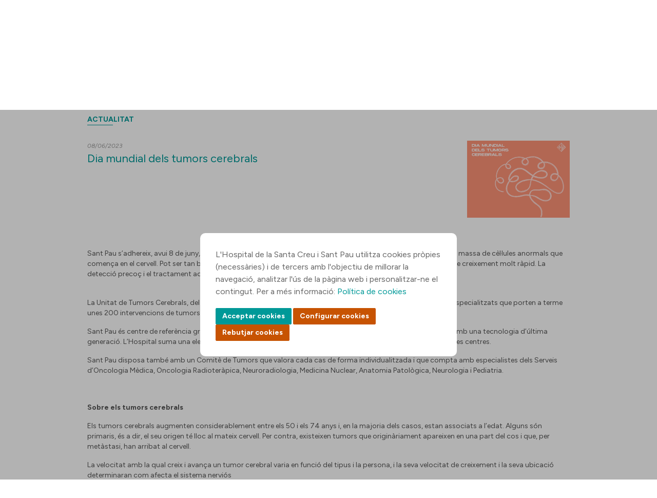

--- FILE ---
content_type: text/html;charset=UTF-8
request_url: https://www.santpau.cat/ca/web/public/comunic-actualitat/-/asset_publisher/0n2ILqhO4yy6/content/dia-mundial-dels-tumors-cerebrals?_com_liferay_asset_publisher_web_portlet_AssetPublisherPortlet_INSTANCE_0n2ILqhO4yy6_assetEntryId=1797532&_com_liferay_asset_publisher_web_portlet_AssetPublisherPortlet_INSTANCE_0n2ILqhO4yy6_redirect=https%3A%2F%2Fwww.santpau.cat%2Fca%2Fweb%2Fpublic%2Fcomunic-actualitat%3Fp_p_id%3Dcom_liferay_asset_publisher_web_portlet_AssetPublisherPortlet_INSTANCE_0n2ILqhO4yy6%26p_p_lifecycle%3D0%26p_p_state%3Dnormal%26p_p_mode%3Dview%26_com_liferay_asset_publisher_web_portlet_AssetPublisherPortlet_INSTANCE_0n2ILqhO4yy6_cur%3D0%26p_r_p_resetCur%3Dfalse%26_com_liferay_asset_publisher_web_portlet_AssetPublisherPortlet_INSTANCE_0n2ILqhO4yy6_assetEntryId%3D1797532
body_size: 158735
content:




































		<!DOCTYPE html>




























































<html class="ltr" dir="ltr" lang="ca-ES">


<head>
	<title>Dia mundial dels tumors cerebrals</title>

	<meta content="initial-scale=1.0, width=device-width" name="viewport" />






































<meta content="text/html; charset=UTF-8" http-equiv="content-type" />









<meta content="Actualitat 08/06/2023 Dia mundial dels tumors cerebrals Sant Pau 
s’adhereix, avui 8 de juny, al Dia Mundial dels Tumors cerebrals. Un tumor 
cerebral és el creixement d’una massa de cèl·lules.... Notícies | Hospital de Sant Pau" lang="ca-ES" name="description" />


<script data-senna-track="permanent" src="/o/frontend-js-jquery-web/jquery/jquery.min.js" type="text/javascript"></script><script data-senna-track="permanent" src="/o/frontend-js-jquery-web/jquery/init.js" type="text/javascript"></script><script data-senna-track="permanent" src="/o/frontend-js-jquery-web/jquery/ajax.js" type="text/javascript"></script><script data-senna-track="permanent" src="/o/frontend-js-jquery-web/jquery/bootstrap.bundle.min.js" type="text/javascript"></script><script data-senna-track="permanent" src="/o/frontend-js-jquery-web/jquery/collapsible_search.js" type="text/javascript"></script><script data-senna-track="permanent" src="/o/frontend-js-jquery-web/jquery/fm.js" type="text/javascript"></script><script data-senna-track="permanent" src="/o/frontend-js-jquery-web/jquery/form.js" type="text/javascript"></script><script data-senna-track="permanent" src="/o/frontend-js-jquery-web/jquery/popper.min.js" type="text/javascript"></script><script data-senna-track="permanent" src="/o/frontend-js-jquery-web/jquery/side_navigation.js" type="text/javascript"></script>
<link data-senna-track="temporary" href="https://www.santpau.cat/web/public/comunic-actualitat/-/asset_publisher/0n2ILqhO4yy6/content/dia-mundial-dels-tumors-cerebrals" rel="canonical" />
<link data-senna-track="temporary" href="https://www.santpau.cat/es/web/public/comunic-actualitat/-/asset_publisher/0n2ILqhO4yy6/content/dia-mundial-dels-tumors-cerebrals" hreflang="es-ES" rel="alternate" />
<link data-senna-track="temporary" href="https://www.santpau.cat/web/public/comunic-actualitat/-/asset_publisher/0n2ILqhO4yy6/content/dia-mundial-dels-tumors-cerebrals" hreflang="ca-ES" rel="alternate" />
<link data-senna-track="temporary" href="https://www.santpau.cat/en/web/public/comunic-actualitat/-/asset_publisher/0n2ILqhO4yy6/content/dia-mundial-dels-tumors-cerebrals" hreflang="en-GB" rel="alternate" />
<link data-senna-track="temporary" href="https://www.santpau.cat/web/public/comunic-actualitat/-/asset_publisher/0n2ILqhO4yy6/content/dia-mundial-dels-tumors-cerebrals" hreflang="x-default" rel="alternate" />


<link href="https://www.santpau.cat/o/HOSSPAU-Public-theme/images/favicon.ico" rel="icon" />



<link class="lfr-css-file" data-senna-track="temporary" href="https://www.santpau.cat/o/HOSSPAU-Public-theme/css/clay.css?browserId=chrome&amp;themeId=hosspaupublictheme_WAR_HOSSPAUPublictheme&amp;minifierType=css&amp;languageId=ca_ES&amp;b=7305&amp;t=1760015254000" id="liferayAUICSS" rel="stylesheet" type="text/css" />



<link data-senna-track="temporary" href="/o/frontend-css-web/main.css?browserId=chrome&amp;themeId=hosspaupublictheme_WAR_HOSSPAUPublictheme&amp;minifierType=css&amp;languageId=ca_ES&amp;b=7305&amp;t=1685361476802" id="liferayPortalCSS" rel="stylesheet" type="text/css" />









	

	





	



	

		<link data-senna-track="temporary" href="/combo?browserId=chrome&amp;minifierType=&amp;themeId=hosspaupublictheme_WAR_HOSSPAUPublictheme&amp;languageId=ca_ES&amp;b=7305&amp;com_liferay_asset_publisher_web_portlet_AssetPublisherPortlet_INSTANCE_gk4O2G1PPNID:%2Fcss%2Fmain.css&amp;com_liferay_journal_content_web_portlet_JournalContentPortlet_INSTANCE_ZMZRUYPJsNeI:%2Fcss%2Fmain.css&amp;com_liferay_portal_search_web_portlet_SearchPortlet:%2Fcss%2Fmain.css&amp;com_liferay_product_navigation_product_menu_web_portlet_ProductMenuPortlet:%2Fcss%2Fmain.css&amp;com_liferay_product_navigation_user_personal_bar_web_portlet_ProductNavigationUserPersonalBarPortlet:%2Fcss%2Fmain.css&amp;com_liferay_site_navigation_menu_web_portlet_SiteNavigationMenuPortlet:%2Fcss%2Fmain.css&amp;t=1760015254000" id="c203410d" rel="stylesheet" type="text/css" />

	







<script data-senna-track="temporary" type="text/javascript">
	// <![CDATA[
		var Liferay = Liferay || {};

		Liferay.Browser = {
			acceptsGzip: function() {
				return true;
			},

			

			getMajorVersion: function() {
				return 131.0;
			},

			getRevision: function() {
				return '537.36';
			},
			getVersion: function() {
				return '131.0';
			},

			

			isAir: function() {
				return false;
			},
			isChrome: function() {
				return true;
			},
			isEdge: function() {
				return false;
			},
			isFirefox: function() {
				return false;
			},
			isGecko: function() {
				return true;
			},
			isIe: function() {
				return false;
			},
			isIphone: function() {
				return false;
			},
			isLinux: function() {
				return false;
			},
			isMac: function() {
				return true;
			},
			isMobile: function() {
				return false;
			},
			isMozilla: function() {
				return false;
			},
			isOpera: function() {
				return false;
			},
			isRtf: function() {
				return true;
			},
			isSafari: function() {
				return true;
			},
			isSun: function() {
				return false;
			},
			isWebKit: function() {
				return true;
			},
			isWindows: function() {
				return false;
			}
		};

		Liferay.Data = Liferay.Data || {};

		Liferay.Data.ICONS_INLINE_SVG = true;

		Liferay.Data.NAV_SELECTOR = '#navigation';

		Liferay.Data.NAV_SELECTOR_MOBILE = '#navigationCollapse';

		Liferay.Data.isCustomizationView = function() {
			return false;
		};

		Liferay.Data.notices = [
			

			
		];

		Liferay.PortletKeys = {
			DOCUMENT_LIBRARY: 'com_liferay_document_library_web_portlet_DLPortlet',
			DYNAMIC_DATA_MAPPING: 'com_liferay_dynamic_data_mapping_web_portlet_DDMPortlet',
			ITEM_SELECTOR: 'com_liferay_item_selector_web_portlet_ItemSelectorPortlet'
		};

		Liferay.PropsValues = {
			JAVASCRIPT_SINGLE_PAGE_APPLICATION_TIMEOUT: 0,
			NTLM_AUTH_ENABLED: false,
			UPLOAD_SERVLET_REQUEST_IMPL_MAX_SIZE: 6500000000
		};

		Liferay.ThemeDisplay = {

			

			
				getLayoutId: function() {
					return '18';
				},

				

				getLayoutRelativeControlPanelURL: function() {
					return '/ca/group/public/~/control_panel/manage?p_p_id=com_liferay_asset_publisher_web_portlet_AssetPublisherPortlet_INSTANCE_0n2ILqhO4yy6';
				},

				getLayoutRelativeURL: function() {
					return '/ca/web/public/comunic-actualitat';
				},
				getLayoutURL: function() {
					return 'https://www.santpau.cat/ca/web/public/comunic-actualitat';
				},
				getParentLayoutId: function() {
					return '2';
				},
				isControlPanel: function() {
					return false;
				},
				isPrivateLayout: function() {
					return 'false';
				},
				isVirtualLayout: function() {
					return false;
				},
			

			getBCP47LanguageId: function() {
				return 'ca-ES';
			},
			getCanonicalURL: function() {

				

				return 'https\x3a\x2f\x2fwww\x2esantpau\x2ecat\x2fweb\x2fpublic\x2fcomunic-actualitat\x2f-\x2fasset_publisher\x2f0n2ILqhO4yy6\x2fcontent\x2fdia-mundial-dels-tumors-cerebrals';
			},
			getCDNBaseURL: function() {
				return 'https://www.santpau.cat';
			},
			getCDNDynamicResourcesHost: function() {
				return '';
			},
			getCDNHost: function() {
				return '';
			},
			getCompanyGroupId: function() {
				return '20195';
			},
			getCompanyId: function() {
				return '20155';
			},
			getDefaultLanguageId: function() {
				return 'ca_ES';
			},
			getDoAsUserIdEncoded: function() {
				return '';
			},
			getLanguageId: function() {
				return 'ca_ES';
			},
			getParentGroupId: function() {
				return '125011';
			},
			getPathContext: function() {
				return '';
			},
			getPathImage: function() {
				return '/image';
			},
			getPathJavaScript: function() {
				return '/o/frontend-js-web';
			},
			getPathMain: function() {
				return '/ca/c';
			},
			getPathThemeImages: function() {
				return 'https://www.santpau.cat/o/HOSSPAU-Public-theme/images';
			},
			getPathThemeRoot: function() {
				return '/o/HOSSPAU-Public-theme';
			},
			getPlid: function() {
				return '126475';
			},
			getPortalURL: function() {
				return 'https://www.santpau.cat';
			},
			getScopeGroupId: function() {
				return '125011';
			},
			getScopeGroupIdOrLiveGroupId: function() {
				return '125011';
			},
			getSessionId: function() {
				return '';
			},
			getSiteAdminURL: function() {
				return 'https://www.santpau.cat/group/public/~/control_panel/manage?p_p_lifecycle=0&p_p_state=maximized&p_p_mode=view';
			},
			getSiteGroupId: function() {
				return '125011';
			},
			getURLControlPanel: function() {
				return '/ca/group/control_panel?refererPlid=126475';
			},
			getURLHome: function() {
				return 'https\x3a\x2f\x2fwww\x2esantpau\x2ecat\x2fweb\x2fpublic';
			},
			getUserEmailAddress: function() {
				return '';
			},
			getUserId: function() {
				return '20159';
			},
			getUserName: function() {
				return '';
			},
			isAddSessionIdToURL: function() {
				return false;
			},
			isImpersonated: function() {
				return false;
			},
			isSignedIn: function() {
				return false;
			},
			isStateExclusive: function() {
				return false;
			},
			isStateMaximized: function() {
				return false;
			},
			isStatePopUp: function() {
				return false;
			}
		};

		var themeDisplay = Liferay.ThemeDisplay;

		Liferay.AUI = {

			

			getAvailableLangPath: function() {
				return 'available_languages.jsp?browserId=chrome&themeId=hosspaupublictheme_WAR_HOSSPAUPublictheme&colorSchemeId=01&languageId=ca_ES&b=7305&t=1768915489943';
			},
			getCombine: function() {
				return false;
			},
			getComboPath: function() {
				return '/combo/?browserId=chrome&minifierType=&languageId=ca_ES&b=7305&t=1685361474275&';
			},
			getDateFormat: function() {
				return '%d/%m/%Y';
			},
			getEditorCKEditorPath: function() {
				return '/o/frontend-editor-ckeditor-web';
			},
			getFilter: function() {
				var filter = 'raw';

				
					

				return filter;
			},
			getFilterConfig: function() {
				var instance = this;

				var filterConfig = null;

				if (!instance.getCombine()) {
					filterConfig = {
						replaceStr: '.js' + instance.getStaticResourceURLParams(),
						searchExp: '\\.js$'
					};
				}

				return filterConfig;
			},
			getJavaScriptRootPath: function() {
				return '/o/frontend-js-web';
			},
			getLangPath: function() {
				return 'aui_lang.jsp?browserId=chrome&themeId=hosspaupublictheme_WAR_HOSSPAUPublictheme&colorSchemeId=01&languageId=ca_ES&b=7305&t=1685361474275';
			},
			getPortletRootPath: function() {
				return '/html/portlet';
			},
			getStaticResourceURLParams: function() {
				return '?browserId=chrome&minifierType=&languageId=ca_ES&b=7305&t=1685361474275';
			}
		};

		Liferay.authToken = 'aEmUGcAM';

		

		Liferay.currentURL = '\x2fca\x2fweb\x2fpublic\x2fcomunic-actualitat\x2f-\x2fasset_publisher\x2f0n2ILqhO4yy6\x2fcontent\x2fdia-mundial-dels-tumors-cerebrals\x3f_com_liferay_asset_publisher_web_portlet_AssetPublisherPortlet_INSTANCE_0n2ILqhO4yy6_assetEntryId\x3d1797532\x26_com_liferay_asset_publisher_web_portlet_AssetPublisherPortlet_INSTANCE_0n2ILqhO4yy6_redirect\x3dhttps\x253A\x252F\x252Fwww\x2esantpau\x2ecat\x252Fca\x252Fweb\x252Fpublic\x252Fcomunic-actualitat\x253Fp_p_id\x253Dcom_liferay_asset_publisher_web_portlet_AssetPublisherPortlet_INSTANCE_0n2ILqhO4yy6\x2526p_p_lifecycle\x253D0\x2526p_p_state\x253Dnormal\x2526p_p_mode\x253Dview\x2526_com_liferay_asset_publisher_web_portlet_AssetPublisherPortlet_INSTANCE_0n2ILqhO4yy6_cur\x253D0\x2526p_r_p_resetCur\x253Dfalse\x2526_com_liferay_asset_publisher_web_portlet_AssetPublisherPortlet_INSTANCE_0n2ILqhO4yy6_assetEntryId\x253D1797532';
		Liferay.currentURLEncoded = '\x252Fca\x252Fweb\x252Fpublic\x252Fcomunic-actualitat\x252F-\x252Fasset_publisher\x252F0n2ILqhO4yy6\x252Fcontent\x252Fdia-mundial-dels-tumors-cerebrals\x253F_com_liferay_asset_publisher_web_portlet_AssetPublisherPortlet_INSTANCE_0n2ILqhO4yy6_assetEntryId\x253D1797532\x2526_com_liferay_asset_publisher_web_portlet_AssetPublisherPortlet_INSTANCE_0n2ILqhO4yy6_redirect\x253Dhttps\x25253A\x25252F\x25252Fwww\x2esantpau\x2ecat\x25252Fca\x25252Fweb\x25252Fpublic\x25252Fcomunic-actualitat\x25253Fp_p_id\x25253Dcom_liferay_asset_publisher_web_portlet_AssetPublisherPortlet_INSTANCE_0n2ILqhO4yy6\x252526p_p_lifecycle\x25253D0\x252526p_p_state\x25253Dnormal\x252526p_p_mode\x25253Dview\x252526_com_liferay_asset_publisher_web_portlet_AssetPublisherPortlet_INSTANCE_0n2ILqhO4yy6_cur\x25253D0\x252526p_r_p_resetCur\x25253Dfalse\x252526_com_liferay_asset_publisher_web_portlet_AssetPublisherPortlet_INSTANCE_0n2ILqhO4yy6_assetEntryId\x25253D1797532';
	// ]]>
</script>

<script src="/o/js_loader_config?t=1768915449646" type="text/javascript"></script>
<script data-senna-track="permanent" src="/o/frontend-js-aui-web/aui/aui/aui.js" type="text/javascript"></script>
<script data-senna-track="permanent" src="/o/frontend-js-aui-web/liferay/modules.js" type="text/javascript"></script>
<script data-senna-track="permanent" src="/o/frontend-js-aui-web/liferay/aui_sandbox.js" type="text/javascript"></script>
<script data-senna-track="permanent" src="/o/frontend-js-aui-web/aui/attribute-base/attribute-base.js" type="text/javascript"></script>
<script data-senna-track="permanent" src="/o/frontend-js-aui-web/aui/attribute-complex/attribute-complex.js" type="text/javascript"></script>
<script data-senna-track="permanent" src="/o/frontend-js-aui-web/aui/attribute-core/attribute-core.js" type="text/javascript"></script>
<script data-senna-track="permanent" src="/o/frontend-js-aui-web/aui/attribute-observable/attribute-observable.js" type="text/javascript"></script>
<script data-senna-track="permanent" src="/o/frontend-js-aui-web/aui/attribute-extras/attribute-extras.js" type="text/javascript"></script>
<script data-senna-track="permanent" src="/o/frontend-js-aui-web/aui/event-custom-base/event-custom-base.js" type="text/javascript"></script>
<script data-senna-track="permanent" src="/o/frontend-js-aui-web/aui/event-custom-complex/event-custom-complex.js" type="text/javascript"></script>
<script data-senna-track="permanent" src="/o/frontend-js-aui-web/aui/oop/oop.js" type="text/javascript"></script>
<script data-senna-track="permanent" src="/o/frontend-js-aui-web/aui/aui-base-lang/aui-base-lang.js" type="text/javascript"></script>
<script data-senna-track="permanent" src="/o/frontend-js-aui-web/liferay/dependency.js" type="text/javascript"></script>
<script data-senna-track="permanent" src="/o/frontend-js-aui-web/liferay/util.js" type="text/javascript"></script>
<script data-senna-track="permanent" src="/o/frontend-js-web/loader/config.js" type="text/javascript"></script>
<script data-senna-track="permanent" src="/o/frontend-js-web/loader/loader.js" type="text/javascript"></script>
<script data-senna-track="permanent" src="/o/frontend-js-web/liferay/dom_task_runner.js" type="text/javascript"></script>
<script data-senna-track="permanent" src="/o/frontend-js-web/liferay/events.js" type="text/javascript"></script>
<script data-senna-track="permanent" src="/o/frontend-js-web/liferay/lazy_load.js" type="text/javascript"></script>
<script data-senna-track="permanent" src="/o/frontend-js-web/liferay/liferay.js" type="text/javascript"></script>
<script data-senna-track="permanent" src="/o/frontend-js-web/liferay/global.bundle.js" type="text/javascript"></script>
<script data-senna-track="permanent" src="/o/frontend-js-web/liferay/portlet.js" type="text/javascript"></script>
<script data-senna-track="permanent" src="/o/frontend-js-web/liferay/workflow.js" type="text/javascript"></script>




	

	<script data-senna-track="temporary" src="/o/js_bundle_config?t=1768915498377" type="text/javascript"></script>


<script data-senna-track="temporary" type="text/javascript">
	// <![CDATA[
		
			
				
		

		

		
	// ]]>
</script>





	
		

			

			
		
		



	
		

			

			
		
	












	

	





	



	















<link class="lfr-css-file" data-senna-track="temporary" href="https://www.santpau.cat/o/HOSSPAU-Public-theme/css/main.css?browserId=chrome&amp;themeId=hosspaupublictheme_WAR_HOSSPAUPublictheme&amp;minifierType=css&amp;languageId=ca_ES&amp;b=7305&amp;t=1760015254000" id="liferayThemeCSS" rel="stylesheet" type="text/css" />




	<style data-senna-track="temporary" type="text/css">
		//Botons cookies
#epb-ok {
    background-color: #C75302 !important;
    background-image: -webkit-linear-gradient(top, #C75302, #C75302) !important;
    border: 1px solid #C75302 !important;
    cursor: pointer;
}
#epb-ok:hover{
    background-color: #C75302;
    background-image: -webkit-linear-gradient(top, #C75302, #C75302);
    border: 1px solid #C75302;
}
#epb-ok:active{
    background-color: #C75302;
    background-image: -webkit-linear-gradient(top, #C75302, #C75302);
    border: 1px solid #C75302;
}
.epb-btn{
    background-color: #C75302;
    background-image: -webkit-linear-gradient(top, #C75302, #C75302);
    border: 1px solid #C75302;
    cursor: pointer;
}
.epb-btn:hover{
    background-color: #C75302;
    background-image: -webkit-linear-gradient(top, #C75302, #C75302);
    border: 1px solid #C75302;
}
.configuracionCookies .botonera div {
     background-color: #C75302;
     background-image: -webkit-linear-gradient(top, #C75302, #C75302);
     border: 1px solid #C75302;
}
.configuracionCookies .botonera div:hover {
     background-color: #C75302;
     background-image: -webkit-linear-gradient(top, #C75302, #C75302);
     border: 1px solid #C75302;
}
.configuracionCookies .botonera div.disabled {
     background-color: #9F9F9F;
     background-image: -webkit-linear-gradient(top, #9F9F9F, #9F9F9F);
     border: 1px solid #9F9F9F;
     cursor: default;
}
#footer div>div.segundaLinea>div.socialFooter {
   width:32%;
}
div.h5 {
    font-size: 14px;
    text-transform: uppercase;
    color: #555;
    line-height: 17px;
    margin: 20px 0;
    font-weight: bold;
    display: block;
    margin-block-start: 1.67em;
    margin-block-end: 1.67em;
    margin-inline-start: 0px;
    margin-inline-end: 0px;
}
div.titolVerd {
    font-size: 14px;
    text-transform: uppercase !important;
    color: #009998;
    line-height: 17px;
    margin: 8px 0;
    font-weight: bold;
    display: block;
}
	</style>





	<style data-senna-track="temporary" type="text/css">

		

			

				

					

#p_p_id_com_liferay_site_navigation_breadcrumb_web_portlet_SiteNavigationBreadcrumbPortlet_INSTANCE_a434MPtZNuOs_ .portlet-content {

}




				

			

		

			

		

			

				

					

#p_p_id_com_liferay_asset_publisher_web_portlet_AssetPublisherPortlet_INSTANCE_0n2ILqhO4yy6_ .portlet-content {
background-color: #;
border-color: #;
color: #
}




				

			

		

			

				

					

#p_p_id_com_liferay_asset_publisher_web_portlet_AssetPublisherPortlet_INSTANCE_RAs6710aESkh_ .portlet-content {
background-color: #;
border-top-color: #;
border-right-color: #;
border-bottom-color: #;
border-left-color: #;
color: #
}




				

			

		

			

		

			

		

			

		

			

		

			

		

			

				

					

#p_p_id_com_liferay_portal_search_web_portlet_SearchPortlet_ .portlet-content {
background-color: #;
border-top-color: #;
border-right-color: #;
border-bottom-color: #;
border-left-color: #;
color: #
}




				

			

		

	</style>


<link href="/o/commerce-frontend-js/styles/main.css" rel="stylesheet" type="text/css" /><style data-senna-track="temporary" type="text/css">
</style>
<link data-senna-track="permanent" href="https://www.santpau.cat/combo?browserId=chrome&minifierType=css&languageId=ca_ES&b=7305&t=1760022364845&/o/HOSSPAU-contributor-theme-theme-contributor/css/HOSSPAU-contributor-theme.css" rel="stylesheet" type = "text/css" />
<script data-senna-track="permanent" src="https://www.santpau.cat/o/HOSSPAU-contributor-theme-theme-contributor/js/HOSSPAU-contributor-theme.js?browserId=chrome&languageId=ca_ES&b=7305&t=1760022364845" type = "text/javascript"></script>




















<script data-senna-track="temporary" type="text/javascript">
	if (window.Analytics) {
		window._com_liferay_document_library_analytics_isViewFileEntry = false;
	}
</script>













<script type="text/javascript">
// <![CDATA[
Liferay.on(
	'ddmFieldBlur', function(event) {
		if (window.Analytics) {
			Analytics.send(
				'fieldBlurred',
				'Form',
				{
					fieldName: event.fieldName,
					focusDuration: event.focusDuration,
					formId: event.formId,
					page: event.page
				}
			);
		}
	}
);

Liferay.on(
	'ddmFieldFocus', function(event) {
		if (window.Analytics) {
			Analytics.send(
				'fieldFocused',
				'Form',
				{
					fieldName: event.fieldName,
					formId: event.formId,
					page: event.page
				}
			);
		}
	}
);

Liferay.on(
	'ddmFormPageShow', function(event) {
		if (window.Analytics) {
			Analytics.send(
				'pageViewed',
				'Form',
				{
					formId: event.formId,
					page: event.page,
					title: event.title
				}
			);
		}
	}
);

Liferay.on(
	'ddmFormSubmit', function(event) {
		if (window.Analytics) {
			Analytics.send(
				'formSubmitted',
				'Form',
				{
					formId: event.formId
				}
			);
		}
	}
);

Liferay.on(
	'ddmFormView', function(event) {
		if (window.Analytics) {
			Analytics.send(
				'formViewed',
				'Form',
				{
					formId: event.formId,
					title: event.title
				}
			);
		}
	}
);
// ]]>
</script>

	
	
	

		
	
	
	<meta property="og:url" content="https://www.santpau.cat/ca/web/public/comunic-actualitat/-/asset_publisher/0n2ILqhO4yy6/content/dia-mundial-dels-tumors-cerebrals?_com_liferay_asset_publisher_web_portlet_AssetPublisherPortlet_INSTANCE_0n2ILqhO4yy6_assetEntryId=1797532&_com_liferay_asset_publisher_web_portlet_AssetPublisherPortlet_INSTANCE_0n2ILqhO4yy6_redirect=https%3A%2F%2Fwww.santpau.cat%2Fca%2Fweb%2Fpublic%2Fcomunic-actualitat%3Fp_p_id%3Dcom_liferay_asset_publisher_web_portlet_AssetPublisherPortlet_INSTANCE_0n2ILqhO4yy6%26p_p_lifecycle%3D0%26p_p_state%3Dnormal%26p_p_mode%3Dview%26_com_liferay_asset_publisher_web_portlet_AssetPublisherPortlet_INSTANCE_0n2ILqhO4yy6_cur%3D0%26p_r_p_resetCur%3Dfalse%26_com_liferay_asset_publisher_web_portlet_AssetPublisherPortlet_INSTANCE_0n2ILqhO4yy6_assetEntryId%3D1797532" />
	<meta property="og:title" content="Dia mundial dels tumors cerebrals" />
	<meta property="og:description" content="Sant Pau s’adhereix, avui 8 de juny, al Dia Mundial dels Tumors cerebrals. Un tumor cerebral és el creixement d’una massa de cèl·lules anormals que comença en el cervell. Pot ser tan benigne, és a dir, no cancerós, com a maligne, que contén cèl·lules canceroses de creixement molt ràpid. La detecció precoç i el tractament adequat són fonamentals en la lluita contra aquests tumors." />
	<meta property="og:image" content="https://www.santpau.cat/documents/portlet_file_entry/125011/Dm+tumors+_WEB_640X480@150x-100.jpg/0c199190-9c37-e800-e90b-3efa6e13b596?download=false" />
	<meta property="og:type" content="article" />
	



	
	<link rel="preconnect" href="https://fonts.googleapis.com">
	<link rel="preconnect" href="https://fonts.gstatic.com" crossorigin>
	<link href="https://fonts.googleapis.com/css2?family=DM+Serif+Display:ital@0;1&family=Figtree:ital,wght@0,300;0,400;0,500;0,600;0,700;0,800;0,900;1,300;1,400;1,500;1,600;1,700;1,800;1,900&display=swap" rel="stylesheet">
	
	<link rel="stylesheet" href="https://www.santpau.cat/o/HOSSPAU-Public-theme/css/jquery/jquery-ui.css">
	<link rel="stylesheet" href="https://www.santpau.cat/o/HOSSPAU-Public-theme/css/royalslider.css">
	<link rel="stylesheet" href="https://www.santpau.cat/o/HOSSPAU-Public-theme/css/tooltipster.css?timestamp=1760015254000"/>
	<link rel="stylesheet" href="https://www.santpau.cat/o/HOSSPAU-Public-theme/css/swiper-bundle.min.css"/>
	
	<!-- jQuery UI -->
	<script src="https://www.santpau.cat/o/HOSSPAU-Public-theme/js/jquery-ui/jquery-ui.min.js" type="text/javascript"></script>
	<script src="https://www.santpau.cat/o/HOSSPAU-Public-theme/js/vendor/jquery.autocomplete.min.js"></script>
	<script src="https://www.santpau.cat/o/HOSSPAU-Public-theme/js/vendor/jquery.tooltipster.min.js"></script>
	<script src="https://www.santpau.cat/o/HOSSPAU-Public-theme/js/jquery-validate/jquery.validate.min.js"></script>
	<script src="https://www.santpau.cat/o/HOSSPAU-Public-theme/js/swiper-bundle.min.js"></script>
	
		<script src="https://www.santpau.cat/o/HOSSPAU-Public-theme/js/jquery-validate/localization/messages_ca.min.js"></script>
	
	
	<!-- Google Tag Manager -->
	<script async="" src="https://www.googletagmanager.com/gtm.js?id=GTM-W3HCTMN"></script>
	<script>dataLayer = [];</script>
	<script>(function(w,d,s,l,i){w[l]=w[l]||[];w[l].push({'gtm.start':
			new Date().getTime(),event:'gtm.js'});var f=d.getElementsByTagName(s)[0],
			j=d.createElement(s),dl=l!='dataLayer'?'&l='+l:'';j.async=true;j.src=
			'https://www.googletagmanager.com/gtm.js?id='+i+dl;f.parentNode.insertBefore(j,f);
			})(window,document,'script','dataLayer','GTM-W3HCTMN');
	</script>
	<!-- End Google Tag Manager -->
	
</head>

<body class="chrome controls-visible  yui3-skin-sam signed-out public-page site">

<!-- Google Tag Manager (noscript) -->
<noscript><iframe src="https://www.googletagmanager.com/ns.html?id=GTM-W3HCTMN"
		height="0" width="0" style="display:none;visibility:hidden"></iframe></noscript>
<!-- End Google Tag Manager (noscript) -->


















































































<div class="container-fluid" id="wrapper">
	<header id="banner" role="banner">
		<div id="heading">
			<div class="site-title">
				<a class="logo default-logo" href="https://www.santpau.cat/ca/web/public" title="Ves a Públic">
					<img alt="" title="" src="https://www.santpau.cat/o/HOSSPAU-Public-theme/images/CampusAssistencial-Convicencia-Positiu-Logo.svg" class="imgPC" />
					<img alt="" title="" src="https://www.santpau.cat/o/HOSSPAU-Public-theme/images/CampusAssistencial-Convicencia-Positiu-Logo-Mobile.svg" class="imgMobile" />
				</a>
			</div>
			<div class="icon">
					<div class="iconIdi">
							CAT
					</div>
				<div class="iconLoc"></div>
				<div class="iconTel"></div>
				<div class="iconSearch"></div>
				<div class="iconInfo"></div>
				<div class="iconMenu"></div>
			</div>
			
			
			
			<ul class="options">
				<li class="telefons">
					<div class="contenedorOptions">
							<div class="mobileTelf">
								<a href="/web/public/citacio-telefonica" target="" title="">
									<div>centraleta</div>
									<span>93 291 90 00</span>
								</a>
							</div>
							<div class="notMobile">
								<a href="/web/public/citacio-telefonica" target="" title="">
									<span>93 556 57 75</span>
									<div>citació telefònica</div>
								</a>
							</div>
					</div>				
				</li>
				<li class="contacto">
					<div class="contenedorOptions">
							<a href="/ca/web/public/com-arribar" target="" title="">contacte</a>
					</div>
				</li>
				<li class="idioma">
					<div class="contenedorOptions">
					<ul>
							<li>
								<a class="taglib-language-list-text " href="/en/web/public/comunic-actualitat" lang="en-GB">ENG</a>
							</li>
							<li>
								<a class="taglib-language-list-text " href="/es/web/public/comunic-actualitat" lang="es-ES">ESP</a>
							</li>
							<li>
								<a class="taglib-language-list-text selected" href="/ca/web/public/comunic-actualitat" lang="ca-ES">CAT</a>
							</li>
						
					</ul>
					</div>
				</li>
				<li class="busqueda">
					<div class="contenedorOptions">








































	

	<div class="portlet-boundary portlet-boundary_com_liferay_portal_search_web_portlet_SearchPortlet_  portlet-static portlet-static-end decorate portlet-search " id="p_p_id_com_liferay_portal_search_web_portlet_SearchPortlet_">
		<span id="p_com_liferay_portal_search_web_portlet_SearchPortlet"></span>




	

	
		
			






































	
		
<section class="portlet" id="portlet_com_liferay_portal_search_web_portlet_SearchPortlet">


	<div class="portlet-content">

		<div class="autofit-float autofit-row portlet-header">
			<div class="autofit-col autofit-col-expand">
				<h2 class="portlet-title-text">Cerca</h2>
			</div>

			<div class="autofit-col autofit-col-end">
				<div class="autofit-section">
				</div>
			</div>
		</div>

		
			<div class=" portlet-content-container">
				


	<div class="portlet-body">



	
		
			
				
					



















































	

				

				
					
						


	

		

























































































<form action="https://www.santpau.cat/ca/web/public/comunic-actualitat?p_p_id=com_liferay_portal_search_web_portlet_SearchPortlet&amp;p_p_lifecycle=0&amp;p_p_state=maximized&amp;p_p_mode=view&amp;_com_liferay_portal_search_web_portlet_SearchPortlet_mvcPath=%2Fsearch.jsp&amp;_com_liferay_portal_search_web_portlet_SearchPortlet_redirect=https%3A%2F%2Fwww.santpau.cat%2Fca%2Fweb%2Fpublic%2Fcomunic-actualitat%3Fp_p_id%3Dcom_liferay_portal_search_web_portlet_SearchPortlet%26p_p_lifecycle%3D0%26p_p_state%3Dnormal%26p_p_mode%3Dview" class="form  " data-fm-namespace="_com_liferay_portal_search_web_portlet_SearchPortlet_" id="_com_liferay_portal_search_web_portlet_SearchPortlet_fm" method="get" name="_com_liferay_portal_search_web_portlet_SearchPortlet_fm" >
	
		<fieldset class="input-container" disabled="disabled">
	

	






































































	

		

		
			
				<input  class="field form-control"  id="_com_liferay_portal_search_web_portlet_SearchPortlet_formDate"    name="_com_liferay_portal_search_web_portlet_SearchPortlet_formDate"     type="hidden" value="1768995244906"   />
			
		

		
	









	<input name="p_p_id" type="hidden" value="com_liferay_portal_search_web_portlet_SearchPortlet" /><input name="p_p_lifecycle" type="hidden" value="0" /><input name="p_p_state" type="hidden" value="maximized" /><input name="p_p_mode" type="hidden" value="view" /><input name="_com_liferay_portal_search_web_portlet_SearchPortlet_mvcPath" type="hidden" value="/search.jsp" /><input name="_com_liferay_portal_search_web_portlet_SearchPortlet_redirect" type="hidden" value="https://www.santpau.cat/ca/web/public/comunic-actualitat?p_p_id=com_liferay_portal_search_web_portlet_SearchPortlet&amp;p_p_lifecycle=0&amp;p_p_state=normal&amp;p_p_mode=view" />

	<div class="form-group-autofit search-input-group">
		<div class="form-group-item">
			<div class="input-group">
				<div class="input-group-item">
					<input class="form-control input-group-inset input-group-inset-after search-input search-portlet-keywords-input" id="_com_liferay_portal_search_web_portlet_SearchPortlet_keywords" name="_com_liferay_portal_search_web_portlet_SearchPortlet_keywords" placeholder="Cerca" type="text" value="" />

					<div class="input-group-inset-item input-group-inset-item-after">
						<button class="btn btn-light btn-unstyled" onclick="_com_liferay_portal_search_web_portlet_SearchPortlet_search();" type="submit">
							






















	
		<span
			class=""
			
		>
			
				
					


	
		<span  id="jbfs____"><svg aria-hidden="true" class="lexicon-icon lexicon-icon-search" focusable="false" ><use href="https://www.santpau.cat/o/HOSSPAU-Public-theme/images/clay/icons.svg#search"></use></svg></span>
	
	


	
		<span class="taglib-text hide-accessible">null</span>
	

				
			
		</span>
	



						</button>
					</div>
				</div>
			</div>
		</div>

		

		

		
			
			
				






































































	

		

		
			
				<input  class="field form-control"  id="_com_liferay_portal_search_web_portlet_SearchPortlet_scope"    name="_com_liferay_portal_search_web_portlet_SearchPortlet_scope"     type="hidden" value="everything"   />
			
		

		
	









			
		
	</div>

	<script type="text/javascript">
// <![CDATA[

		window._com_liferay_portal_search_web_portlet_SearchPortlet_search = function () {
			var keywords =
				document._com_liferay_portal_search_web_portlet_SearchPortlet_fm._com_liferay_portal_search_web_portlet_SearchPortlet_keywords.value;

			keywords = keywords.replace(/^\s+|\s+$/, '');

			if (keywords != '') {
				submitForm(document._com_liferay_portal_search_web_portlet_SearchPortlet_fm);
			}
		};
	
// ]]>
</script>




























































	

	
		</fieldset>
	
</form>



<script type="text/javascript">
// <![CDATA[
AUI().use('liferay-form', function(A) {(function() {var $ = AUI.$;var _ = AUI._;
	Liferay.Form.register(
		{
			id: '_com_liferay_portal_search_web_portlet_SearchPortlet_fm'

			
				, fieldRules: [

					

				]
			

			
				, onSubmit: function(event) {
					_com_liferay_portal_search_web_portlet_SearchPortlet_search(); event.preventDefault();
				}
			

			, validateOnBlur: true
		}
	);

	var onDestroyPortlet = function(event) {
		if (event.portletId === 'com_liferay_portal_search_web_portlet_SearchPortlet') {
			delete Liferay.Form._INSTANCES['_com_liferay_portal_search_web_portlet_SearchPortlet_fm'];
		}
	};

	Liferay.on('destroyPortlet', onDestroyPortlet);

	
		A.all('#_com_liferay_portal_search_web_portlet_SearchPortlet_fm .input-container').removeAttribute('disabled');
	

	Liferay.fire(
		'_com_liferay_portal_search_web_portlet_SearchPortlet_formReady',
		{
			formName: '_com_liferay_portal_search_web_portlet_SearchPortlet_fm'
		}
	);
})();});
// ]]>
</script>

	
	
					
				
			
		
	
	


	</div>

			</div>
		
	</div>
</section>
	

		
		







	</div>




					</div>
				</li>
			</ul>
		</div>

<nav class="sort-pages modify-pages" id="navigation" role="navigation">
	<ul aria-label="Pàgines del lloc" role="menubar">





				<li class="selected" id="layout_2" role="presentation">
					<a aria-labelledby="layout_2" aria-haspopup='true' href="https://www.santpau.cat/ca/web/public/hospital"  role="menuitem"><span> Hospital</span></a>
	
						<div>
							<ul class="child-menu" role="menu">
		
		
									<li class="selected" id="layout_119" role="presentation">
										<a aria-labelledby="layout_119" href="https://www.santpau.cat/ca/web/public/presentacio"  role="menuitem">Presentació</a>
										
										<div class="lineaGris"></div>
									</li>
		
		
									<li class="selected" id="layout_4" role="presentation">
										<a aria-labelledby="layout_4" href="https://www.santpau.cat/ca/web/public/missio"  role="menuitem">Missió</a>
										
										<div class="lineaGris"></div>
									</li>
		
		
									<li class="selected" id="layout_6" role="presentation">
										<a aria-labelledby="layout_6" href="https://www.santpau.cat/ca/web/public/historia"  role="menuitem">Història</a>
										
											<ul class="child-menu2" role="menu">
						
						
													<li class="selected" id="layout_7" role="presentation">
														<a aria-labelledby="layout_7" href="https://www.santpau.cat/ca/web/public/personatges-il-lustres"  role="menuitem">Personatges il·lustres</a>
														
														<div class="lineaGris"></div>
													</li>
						
						
													<li class="selected" id="layout_121" role="presentation">
														<a aria-labelledby="layout_121" href="https://www.santpau.cat/ca/web/public/efemerides"  role="menuitem">Efemèrides</a>
														
														<div class="lineaGris"></div>
													</li>
						
						
													<li class="selected" id="layout_11" role="presentation">
														<a aria-labelledby="layout_11" href="https://www.santpau.cat/ca/web/public/recull-fotografic"  role="menuitem">Recull fotogràfic</a>
														
														<div class="lineaGris"></div>
													</li>
											</ul>
										<div class="lineaGris"></div>
									</li>
		
		
									<li class="selected" id="layout_1172" role="presentation">
										<a aria-labelledby="layout_1172" href="https://www.santpau.cat/ca/web/public/patronat"  role="menuitem">Patronat</a>
										
										<div class="lineaGris"></div>
									</li>
		
		
									<li class="selected" id="layout_5" role="presentation">
										<a aria-labelledby="layout_5" href="https://www.santpau.cat/ca/web/public/equip-directiu"  role="menuitem">Equip Directiu</a>
										
										<div class="lineaGris"></div>
									</li>
		
		
									<li class="selected" id="layout_2063" role="presentation">
										<a aria-labelledby="layout_2063" href="https://www.santpau.cat/ca/web/public/memoria-2024"  role="menuitem">Memòria 2024</a>
										
											<ul class="child-menu2" role="menu">
						
						
													<li class="selected" id="layout_2062" role="presentation">
														<a aria-labelledby="layout_2062" href="https://www.santpau.cat/ca/web/public/area-de-referencia6"  role="menuitem">Àrea de Referència</a>
														
														<div class="lineaGris"></div>
													</li>
						
						
													<li class="selected" id="layout_2064" role="presentation">
														<a aria-labelledby="layout_2064" href="https://www.santpau.cat/ca/web/public/activitat-de-l-hospital6"  role="menuitem">Activitat de l&#39;Hospital</a>
														
														<div class="lineaGris"></div>
													</li>
						
						
													<li class="selected" id="layout_2067" role="presentation">
														<a aria-labelledby="layout_2067" href="https://www.santpau.cat/ca/web/public/recursos-economics-fgs5"  role="menuitem">Recursos econòmics FGS</a>
														
														<div class="lineaGris"></div>
													</li>
						
						
													<li class="selected" id="layout_2068" role="presentation">
														<a aria-labelledby="layout_2068" href="https://www.santpau.cat/ca/web/public/campus-d-aprenentatge6"  role="menuitem">Campus d&#39;Aprenentatge</a>
														
														<div class="lineaGris"></div>
													</li>
						
						
													<li class="selected" id="layout_2070" role="presentation">
														<a aria-labelledby="layout_2070" href="https://www.santpau.cat/ca/web/public/recerca21"  role="menuitem">Recerca</a>
														
														<div class="lineaGris"></div>
													</li>
						
						
													<li class="selected" id="layout_2071" role="presentation">
														<a aria-labelledby="layout_2071" href="https://www.santpau.cat/ca/web/public/mem%C3%B2ries-de-l-hospital-de-sant-pau"  role="menuitem">Memòries de l Hospital de Sant Pau</a>
														
														<div class="lineaGris"></div>
													</li>
											</ul>
										<div class="lineaGris"></div>
									</li>
		
		
									<li class="selected" id="layout_1658" role="presentation">
										<a aria-labelledby="layout_1658" href="https://www.santpau.cat/ca/web/public/alta-complexitat1"  role="menuitem">Alta complexitat</a>
										
											<ul class="child-menu2" role="menu">
						
						
													<li class="selected" id="layout_1239" role="presentation">
														<a aria-labelledby="layout_1239" href="https://www.santpau.cat/ca/web/public/ern"  role="menuitem">Alta Complexitat</a>
														
														<div class="lineaGris"></div>
													</li>
						
						
													<li class="selected" id="layout_1290" role="presentation">
														<a aria-labelledby="layout_1290" href="https://www.santpau.cat/ca/web/public/ambits-d-excel-lencia"  role="menuitem">Àmbits d&#39;Excel·lència</a>
														
														<div class="lineaGris"></div>
													</li>
						
						
													<li class="selected" id="layout_2035" role="presentation">
														<a aria-labelledby="layout_2035" href="https://www.santpau.cat/ca/web/public/acreditacions"  role="menuitem">Acreditacions en malalties minoritàries i d&#39;alta complexitat</a>
														
														<div class="lineaGris"></div>
													</li>
											</ul>
										<div class="lineaGris"></div>
									</li>
		
		
									<li class="selected" id="layout_14" role="presentation">
										<a aria-labelledby="layout_14" href="https://www.santpau.cat/ca/web/public/institucions-relacionades"  role="menuitem">Institucions relacionades</a>
										
										<div class="lineaGris"></div>
									</li>
		
		
									<li class="selected" id="layout_15" role="presentation">
										<a aria-labelledby="layout_15" href="https://www.santpau.cat/ca/web/public/transparencia-i-bon-govern"  role="menuitem">Transparència i bon govern</a>
										
											<ul class="child-menu2" role="menu">
						
						
													<li class="selected" id="layout_124" role="presentation">
														<a aria-labelledby="layout_124" href="https://www.santpau.cat/ca/web/public/institucio-i-organitzacions"  role="menuitem">Institució i organitzacions</a>
														
														<div class="lineaGris"></div>
													</li>
						
						
													<li class="selected" id="layout_125" role="presentation">
														<a aria-labelledby="layout_125" href="https://www.santpau.cat/ca/web/public/economia-i-pressupost"  role="menuitem">Economia i pressupost</a>
														
														<div class="lineaGris"></div>
													</li>
						
						
													<li class="selected" id="layout_126" role="presentation">
														<a aria-labelledby="layout_126" href="https://www.santpau.cat/ca/web/public/recursos-humans"  role="menuitem">Direcció de Professionals</a>
														
														<div class="lineaGris"></div>
													</li>
						
						
													<li class="selected" id="layout_127" role="presentation">
														<a aria-labelledby="layout_127" href="https://www.santpau.cat/ca/web/public/per-solicitar-informacio"  role="menuitem">Per sol·licitar informació</a>
														
														<div class="lineaGris"></div>
													</li>
											</ul>
										<div class="lineaGris"></div>
									</li>
		
		
									<li class="selected" id="layout_18" role="presentation">
										<a aria-labelledby="layout_18" href="https://www.santpau.cat/ca/web/public/comunic-actualitat"  role="menuitem">Notícies</a>
										
										<div class="lineaGris"></div>
									</li>
		
		
									<li class="selected" id="layout_20" role="presentation">
										<a aria-labelledby="layout_20" href="https://www.santpau.cat/ca/web/public/comunic-agenda"  role="menuitem">Agenda</a>
										
										<div class="lineaGris"></div>
									</li>
		
		
									<li class="selected" id="layout_16" role="presentation">
										<a aria-labelledby="layout_16" href="https://www.santpau.cat/ca/web/public/comunicacio-i-gestio-d-espais"  role="menuitem">Premsa i lloguer d&#39;espais</a>
										
											<ul class="child-menu2" role="menu">
						
						
													<li class="selected" id="layout_29" role="presentation">
														<a aria-labelledby="layout_29" href="https://www.santpau.cat/ca/web/public/sala-de-premsa"  role="menuitem">Sala de premsa</a>
														
														<div class="lineaGris"></div>
													</li>
						
						
													<li class="selected" id="layout_1132" role="presentation">
														<a aria-labelledby="layout_1132" href="https://www.santpau.cat/ca/web/public/sant-pau-als-mitjnas"  role="menuitem">Sant Pau als mitjans</a>
														
														<div class="lineaGris"></div>
													</li>
						
						
													<li class="selected" id="layout_30" role="presentation">
														<a aria-labelledby="layout_30" href="https://www.santpau.cat/ca/web/public/imatge-corporativa"  role="menuitem">Imatge corporativa</a>
														
														<div class="lineaGris"></div>
													</li>
						
						
													<li class="selected" id="layout_31" role="presentation">
														<a aria-labelledby="layout_31" href="https://www.santpau.cat/ca/web/public/lloguer-d-espais"  role="menuitem">Lloguer d&#39;espais</a>
														
														<div class="lineaGris"></div>
													</li>
											</ul>
										<div class="lineaGris"></div>
									</li>
		
		
									<li class="selected" id="layout_17" role="presentation">
										<a aria-labelledby="layout_17" href="https://www.santpau.cat/ca/web/public/perfil-del-contractant"  role="menuitem">Perfil del contractant</a>
										
										<div class="lineaGris"></div>
									</li>
							</ul>
						</div>
					<div class="lineaBlanco"></div>
				</li>



				<li class="" id="layout_8" role="presentation">
					<a aria-labelledby="layout_8"  href="https://www.santpau.cat/ca/web/public/assistencia"  role="menuitem"><span> Assistència</span></a>
	
						<div>
							<ul class="child-menu" role="menu">
		
		
									<li class="" id="layout_33" role="presentation">
										<a aria-labelledby="layout_33" href="https://www.santpau.cat/ca/web/public/serveis-clinics"  role="menuitem">Serveis clínics</a>
										
										<div class="lineaGris"></div>
									</li>
		
		
									<li class="" id="layout_1125" role="presentation">
										<a aria-labelledby="layout_1125" href="https://www.santpau.cat/ca/web/public/unitats-funcionals"  role="menuitem">Unitats funcionals</a>
										
											<ul class="child-menu2" role="menu">
						
						
													<li class="" id="layout_1149" role="presentation">
														<a aria-labelledby="layout_1149" href="https://www.santpau.cat/ca/web/public/unitat-funcional-aparell-locomotor"  role="menuitem">Unitat Funcional Aparell Locomotor</a>
														
														<div class="lineaGris"></div>
													</li>
						
						
													<li class="" id="layout_1150" role="presentation">
														<a aria-labelledby="layout_1150" href="https://www.santpau.cat/ca/web/public/unitat-funcional-patologia-de-l-aorta"  role="menuitem">Unitat Funcional Patologia de l’Aorta</a>
														
														<div class="lineaGris"></div>
													</li>
						
						
													<li class="" id="layout_1151" role="presentation">
														<a aria-labelledby="layout_1151" href="https://www.santpau.cat/ca/web/public/unitat-funcional-de-cirurgia-de-raquis"  role="menuitem">Unitat Funcional de Cirurgia de Raquis</a>
														
														<div class="lineaGris"></div>
													</li>
						
						
													<li class="" id="layout_1153" role="presentation">
														<a aria-labelledby="layout_1153" href="https://www.santpau.cat/ca/web/public/unitat-funcional-de-sarcomes"  role="menuitem">Unitat Funcional de Sarcomes</a>
														
														<div class="lineaGris"></div>
													</li>
						
						
													<li class="" id="layout_1209" role="presentation">
														<a aria-labelledby="layout_1209" href="https://www.santpau.cat/ca/web/public/unitat-funcional-its"  role="menuitem">Unitat Funcional Infeccions de Transmissió Sexual</a>
														
														<div class="lineaGris"></div>
													</li>
						
						
													<li class="" id="layout_1225" role="presentation">
														<a aria-labelledby="layout_1225" href="https://www.santpau.cat/ca/web/public/unitat-funcional-de-peu-diabetic"  role="menuitem">Unitat Funcional de Peu Diabètic</a>
														
														<div class="lineaGris"></div>
													</li>
						
						
													<li class="" id="layout_1293" role="presentation">
														<a aria-labelledby="layout_1293" href="https://www.santpau.cat/ca/web/public/unitat-funcional-de-fibromialgia-i-sindrome-de-fatiga-cronica"  role="menuitem">Unitat Funcional de Fibromiàlgia i Síndrome de fatiga crònica</a>
														
														<div class="lineaGris"></div>
													</li>
						
						
													<li class="" id="layout_1530" role="presentation">
														<a aria-labelledby="layout_1530" href="https://www.santpau.cat/ca/web/public/ufmas"  role="menuitem">Unitat funcional de malalties autoimmunitàries sistèmiques (UFMAS)</a>
														
														<div class="lineaGris"></div>
													</li>
						
						
													<li class="" id="layout_1387" role="presentation">
														<a aria-labelledby="layout_1387" href="https://www.santpau.cat/ca/web/public/unitat-funcional-genodermatosis-pediatriques"  role="menuitem">Unitat Funcional Genodermatosis Pediàtriques</a>
														
														<div class="lineaGris"></div>
													</li>
						
						
													<li class="" id="layout_1388" role="presentation">
														<a aria-labelledby="layout_1388" href="https://www.santpau.cat/ca/web/public/unitat-funcional-hiidrosandenitis-ufhs-"  role="menuitem">Unitat Funcional Hidradenitis (UFHS)</a>
														
														<div class="lineaGris"></div>
													</li>
						
						
													<li class="" id="layout_1389" role="presentation">
														<a aria-labelledby="layout_1389" href="https://www.santpau.cat/ca/web/public/unitat-funcional-insuficiencia-cardiaca"  role="menuitem">Unitat Funcional Insuficiència Cardíaca</a>
														
														<div class="lineaGris"></div>
													</li>
						
						
													<li class="" id="layout_1390" role="presentation">
														<a aria-labelledby="layout_1390" href="https://www.santpau.cat/ca/web/public/unitat-funcional-esclerosi-lateral-amiotrofica-ela-"  role="menuitem">Unitat Funcional Esclerosi Lateral Amiotròfica (ELA)</a>
														
														<div class="lineaGris"></div>
													</li>
						
						
													<li class="" id="layout_1485" role="presentation">
														<a aria-labelledby="layout_1485" href="https://www.santpau.cat/ca/web/public/unitat-funcional-immunoal-lergia-cutania"  role="menuitem">Unitat Funcional Immunoal·lèrgia cutània</a>
														
														<div class="lineaGris"></div>
													</li>
						
						
													<li class="" id="layout_1486" role="presentation">
														<a aria-labelledby="layout_1486" href="https://www.santpau.cat/ca/web/public/unitat-funcional-himv"  role="menuitem">Unitat Funcional d&#39;Anomalies Vasculars</a>
														
														<div class="lineaGris"></div>
													</li>
						
						
													<li class="" id="layout_1532" role="presentation">
														<a aria-labelledby="layout_1532" href="https://www.santpau.cat/ca/web/public/ufmnm"  role="menuitem">Unitat Funcional de Malalties Neuromusculars (UFMNM)</a>
														
														<div class="lineaGris"></div>
													</li>
						
						
													<li class="" id="layout_1610" role="presentation">
														<a aria-labelledby="layout_1610" href="https://www.santpau.cat/ca/web/public/unitat-funcional-d-atencio-de-malalties-minoritaries-que-cursen-transtorns-del-moviment"  role="menuitem">Unitat Funcional d&#39;Atenció de Malalties Minoritàries que cursen Trastorns del Moviment</a>
														
														<div class="lineaGris"></div>
													</li>
						
						
													<li class="" id="layout_1611" role="presentation">
														<a aria-labelledby="layout_1611" href="https://www.santpau.cat/ca/web/public/unitat-funcional-de-cirurgia-bariatica"  role="menuitem">Unitat Funcional de Cirurgia Bariàtrica</a>
														
														<div class="lineaGris"></div>
													</li>
						
						
													<li class="" id="layout_1663" role="presentation">
														<a aria-labelledby="layout_1663" href="https://www.santpau.cat/ca/web/public/unitat-funcional-de-patologia-mamaria-ufpm-"  role="menuitem">Unitat Funcional de Patologia Mamària (UFPM)</a>
														
														<div class="lineaGris"></div>
													</li>
						
						
													<li class="" id="layout_1710" role="presentation">
														<a aria-labelledby="layout_1710" href="https://www.santpau.cat/ca/web/public/unitat-funcional-estudi-genetic-de-les-hipoacusies-neurosensorials-ufghn-"  role="menuitem">Unitat Funcional Estudi Genètic de les Hipoacúsies Neurosensorials (UFGHN)</a>
														
														<div class="lineaGris"></div>
													</li>
						
						
													<li class="" id="layout_1743" role="presentation">
														<a aria-labelledby="layout_1743" href="https://www.santpau.cat/ca/web/public/unitat-funcional-de-sol-pelvia"  role="menuitem">Unitat Funcional de Sòl Pelvià</a>
														
														<div class="lineaGris"></div>
													</li>
						
						
													<li class="" id="layout_1761" role="presentation">
														<a aria-labelledby="layout_1761" href="https://www.santpau.cat/ca/web/public/unitat-funcional-de-salut-digital1"  role="menuitem">Unitat Funcional de Salut Digital</a>
														
														<div class="lineaGris"></div>
													</li>
						
						
													<li class="" id="layout_1780" role="presentation">
														<a aria-labelledby="layout_1780" href="https://www.santpau.cat/ca/web/public/unitat-funcional-d-hepatocarcinoma"  role="menuitem">Unitat Funcional d&#39;Hepatocarcinoma</a>
														
														<div class="lineaGris"></div>
													</li>
						
						
													<li class="" id="layout_1795" role="presentation">
														<a aria-labelledby="layout_1795" href="https://www.santpau.cat/ca/web/public/unitat-funcional-de-esofago-gastrica-benigna"  role="menuitem">Unitat Funcional de Esòfag-Gàstrica Benigna</a>
														
														<div class="lineaGris"></div>
													</li>
						
						
													<li class="" id="layout_1821" role="presentation">
														<a aria-labelledby="layout_1821" href="https://www.santpau.cat/ca/web/public/unitat-funcional-de-proctologia-vph-anal"  role="menuitem">Unitat Funcional de Proctologia -VPH Anal</a>
														
														<div class="lineaGris"></div>
													</li>
						
						
													<li class="" id="layout_1822" role="presentation">
														<a aria-labelledby="layout_1822" href="https://www.santpau.cat/ca/web/public/unitat-funcional-de-patologia-hipofisiaria-pituitary-center"  role="menuitem">Unitat Funcional de Patologia Hipofisària  - Pituitary Center of Excellence</a>
														
														<div class="lineaGris"></div>
													</li>
						
						
													<li class="" id="layout_1876" role="presentation">
														<a aria-labelledby="layout_1876" href="https://www.santpau.cat/ca/web/public/unitat-funcional-de-patologia-pleural"  role="menuitem">Unitat Funcional de Patologia Pleural</a>
														
														<div class="lineaGris"></div>
													</li>
						
						
													<li class="" id="layout_2013" role="presentation">
														<a aria-labelledby="layout_2013" href="https://www.santpau.cat/ca/web/public/unitat-fractures-fragilitat"  role="menuitem">Unitat Funcional de Gestió de Fractures per Fragilitat</a>
														
														<div class="lineaGris"></div>
													</li>
						
						
													<li class="" id="layout_2024" role="presentation">
														<a aria-labelledby="layout_2024" href="https://www.santpau.cat/ca/web/public/unitat-funcional-d-endometriosi"  role="menuitem">Unitat Funcional d&#39;Endometriosi</a>
														
														<div class="lineaGris"></div>
													</li>
						
						
													<li class="" id="layout_2046" role="presentation">
														<a aria-labelledby="layout_2046" href="https://www.santpau.cat/ca/web/public/unitat-funcional-de-tuberculosi"  role="menuitem">Unitat Funcional de Tuberculosi</a>
														
														<div class="lineaGris"></div>
													</li>
						
						
													<li class="" id="layout_2056" role="presentation">
														<a aria-labelledby="layout_2056" href="https://www.santpau.cat/ca/web/public/unitat-funcional-de-c%C3%A0ncer-de-recte"  role="menuitem">Unitat Funcional de Càncer de Recte</a>
														
														<div class="lineaGris"></div>
													</li>
											</ul>
										<div class="lineaGris"></div>
									</li>
		
		
									<li class="" id="layout_37" role="presentation">
										<a aria-labelledby="layout_37" href="https://www.santpau.cat/ca/web/public/infermeria"  role="menuitem">Infermeria</a>
										
											<ul class="child-menu2" role="menu">
						
						
													<li class="" id="layout_39" role="presentation">
														<a aria-labelledby="layout_39" href="https://www.santpau.cat/ca/web/public/principis-/-model-infermer"  role="menuitem">Principis i model infermer</a>
														
														<div class="lineaGris"></div>
													</li>
						
						
													<li class="" id="layout_40" role="presentation">
														<a aria-labelledby="layout_40" href="https://www.santpau.cat/ca/web/public/qui-som-/-com-estem-organitzats"  role="menuitem">Qui som i com estem organitzats</a>
														
														<div class="lineaGris"></div>
													</li>
						
						
													<li class="" id="layout_41" role="presentation">
														<a aria-labelledby="layout_41" href="https://www.santpau.cat/ca/web/public/gestio-clinica-i-metode"  role="menuitem">Gestió clínica i mètode</a>
														
														<div class="lineaGris"></div>
													</li>
						
						
													<li class="" id="layout_42" role="presentation">
														<a aria-labelledby="layout_42" href="https://www.santpau.cat/ca/web/public/docencia1"  role="menuitem">Gestió del coneixement</a>
														
															<ul class="child-menu2" role="menu">
										
										
																	<li class="" id="layout_1171" role="presentation">
																		<a aria-labelledby="layout_1171" href="https://www.santpau.cat/ca/web/public/cicles-formatius-de-grau-mig-i-superiror"  role="menuitem">Cicles formatius de grau mig i superior</a>
																		
																		
																		
																	</li>
										
										
																	<li class="" id="layout_44" role="presentation">
																		<a aria-labelledby="layout_44" href="https://www.santpau.cat/ca/web/public/grau"  role="menuitem">Grau</a>
																		
																		
																		
																	</li>
										
										
																	<li class="" id="layout_45" role="presentation">
																		<a aria-labelledby="layout_45" href="https://www.santpau.cat/ca/web/public/masters"  role="menuitem">Màsters</a>
																		
																		
																		
																	</li>
										
										
																	<li class="" id="layout_1129" role="presentation">
																		<a aria-labelledby="layout_1129" href="https://www.santpau.cat/ca/web/public/1129"  role="menuitem">Formació Sanitària Especialitzada per infermers/es</a>
																		
																		
																		
																	</li>
										
										
																	<li class="" id="layout_1130" role="presentation">
																		<a aria-labelledby="layout_1130" href="https://www.santpau.cat/ca/web/public/estades-i-visites"  role="menuitem">Estades i visites</a>
																		
																		
																		
																	</li>
										
										
																	<li class="" id="layout_47" role="presentation">
																		<a aria-labelledby="layout_47" href="https://www.santpau.cat/ca/web/public/recerca2"  role="menuitem">Recerca</a>
																		
																		
																		
																	</li>
															</ul>
														<div class="lineaGris"></div>
													</li>
						
						
													<li class="" id="layout_1164" role="presentation">
														<a aria-labelledby="layout_1164" href="https://www.santpau.cat/ca/web/public/innovacio"  role="menuitem">Innovació</a>
														
														<div class="lineaGris"></div>
													</li>
						
						
													<li class="" id="layout_48" role="presentation">
														<a aria-labelledby="layout_48" href="https://www.santpau.cat/ca/web/public/esdeveniments"  role="menuitem">Esdeveniments</a>
														
														<div class="lineaGris"></div>
													</li>
						
						
													<li class="" id="layout_1908" role="presentation">
														<a aria-labelledby="layout_1908" href="https://www.santpau.cat/ca/web/public/vols-treballar-a-l-hospital-"  role="menuitem">Orgull Infermera | Vols treballar a l&#39;Hospital?</a>
														
														<div class="lineaGris"></div>
													</li>
						
						
													<li class="" id="layout_1534" role="presentation">
														<a aria-labelledby="layout_1534" href="https://www.santpau.cat/ca/web/public/nursingnowsantpau"  role="menuitem">Nursing now Sant Pau</a>
														
														<div class="lineaGris"></div>
													</li>
											</ul>
										<div class="lineaGris"></div>
									</li>
		
		
									<li class="" id="layout_1255" role="presentation">
										<a aria-labelledby="layout_1255" href="https://www.santpau.cat/ca/web/public/laboratoris"  role="menuitem">Laboratoris</a>
										
											<ul class="child-menu2" role="menu">
						
						
													<li class="" id="layout_1475" role="presentation">
														<a aria-labelledby="layout_1475" href="https://www.santpau.cat/ca/web/public/cartera-de-serveis1"  role="menuitem">Cartera de serveis</a>
														
														<div class="lineaGris"></div>
													</li>
						
						
													<li class="" id="layout_1687" role="presentation">
														<a aria-labelledby="layout_1687" href="https://www.santpau.cat/ca/web/public/sol.licituds-per-a-centres-externs"  role="menuitem">Sol.licituds per a Centres Externs</a>
														
														<div class="lineaGris"></div>
													</li>
						
						
													<li class="" id="layout_1257" role="presentation">
														<a aria-labelledby="layout_1257" href="https://www.santpau.cat/ca/web/public/estructura"  role="menuitem">Estructura</a>
														
															<ul class="child-menu2" role="menu">
										
										
																	<li class="" id="layout_1381" role="presentation">
																		<a aria-labelledby="layout_1381" href="https://www.santpau.cat/ca/web/public/laboratori-core"  role="menuitem">Laboratori Core</a>
																		
																		
																		
																	</li>
										
										
																	<li class="" id="layout_1554" role="presentation">
																		<a aria-labelledby="layout_1554" href="https://www.santpau.cat/ca/web/public/area-de-genomica-clinic"  role="menuitem">Àrea de Genòmica Clínica</a>
																		
																		
																		
																	</li>
															</ul>
														<div class="lineaGris"></div>
													</li>
						
						
													<li class="" id="layout_1259" role="presentation">
														<a aria-labelledby="layout_1259" href="https://www.santpau.cat/ca/web/public/certificats"  role="menuitem">Gestió de la qualitat</a>
														
														<div class="lineaGris"></div>
													</li>
						
						
													<li class="" id="layout_1258" role="presentation">
														<a aria-labelledby="layout_1258" href="https://www.santpau.cat/ca/web/public/equip-huma1"  role="menuitem">Equip Humà</a>
														
														<div class="lineaGris"></div>
													</li>
											</ul>
										<div class="lineaGris"></div>
									</li>
		
		
									<li class="" id="layout_36" role="presentation">
										<a aria-labelledby="layout_36" href="https://www.santpau.cat/ca/web/public/cos-facultatiu"  role="menuitem">Cos Facultatiu</a>
										
											<ul class="child-menu2" role="menu">
						
						
													<li class="" id="layout_185" role="presentation">
														<a aria-labelledby="layout_185" href="https://www.santpau.cat/ca/web/public/cos-presentacio"  role="menuitem">Presentació</a>
														
														<div class="lineaGris"></div>
													</li>
						
						
													<li class="" id="layout_186" role="presentation">
														<a aria-labelledby="layout_186" href="https://www.santpau.cat/ca/web/public/cos-missio-i-objectius"  role="menuitem">Missió i objectius</a>
														
														<div class="lineaGris"></div>
													</li>
						
						
													<li class="" id="layout_187" role="presentation">
														<a aria-labelledby="layout_187" href="https://www.santpau.cat/ca/web/public/cos-organitzacio"  role="menuitem">Organització</a>
														
														<div class="lineaGris"></div>
													</li>
						
						
													<li class="" id="layout_188" role="presentation">
														<a aria-labelledby="layout_188" href="https://www.santpau.cat/ca/web/public/cos-consell-directiu-del-cos-facultatiu"  role="menuitem">Consell Directiu del Cos Facultatiu</a>
														
														<div class="lineaGris"></div>
													</li>
											</ul>
										<div class="lineaGris"></div>
									</li>
		
		
									<li class="" id="layout_67" role="presentation">
										<a aria-labelledby="layout_67" href="https://www.santpau.cat/ca/web/public/qualitat-i-seguretat"  role="menuitem">Qualitat i seguretat</a>
										
											<ul class="child-menu2" role="menu">
						
						
													<li class="" id="layout_189" role="presentation">
														<a aria-labelledby="layout_189" href="https://www.santpau.cat/ca/web/public/programa-de-qualitat-assistencial"  role="menuitem">Programa de Qualitat Assistencial</a>
														
															<ul class="child-menu2" role="menu">
										
										
																	<li class="" id="layout_68" role="presentation">
																		<a aria-labelledby="layout_68" href="https://www.santpau.cat/ca/web/public/qs-objectius-valors"  role="menuitem">Objectius i valors</a>
																		
																		
																		
																	</li>
										
										
																	<li class="" id="layout_69" role="presentation">
																		<a aria-labelledby="layout_69" href="https://www.santpau.cat/ca/web/public/qs-activitats"  role="menuitem">Activitats</a>
																		
																		
																		
																	</li>
										
										
																	<li class="" id="layout_70" role="presentation">
																		<a aria-labelledby="layout_70" href="https://www.santpau.cat/ca/web/public/qs-organitzacio"  role="menuitem">Organització</a>
																		
																		
																		
																	</li>
															</ul>
														<div class="lineaGris"></div>
													</li>
						
						
													<li class="" id="layout_191" role="presentation">
														<a aria-labelledby="layout_191" href="https://www.santpau.cat/ca/web/public/qs-seguretat"  role="menuitem">Seguretat</a>
														
														<div class="lineaGris"></div>
													</li>
						
						
													<li class="" id="layout_1759" role="presentation">
														<a aria-labelledby="layout_1759" href="https://www.santpau.cat/ca/web/public/guies-informatives2"  role="menuitem">Guies i protocols</a>
														
														<div class="lineaGris"></div>
													</li>
											</ul>
										<div class="lineaGris"></div>
									</li>
		
		
									<li class="" id="layout_1679" role="presentation">
										<a aria-labelledby="layout_1679" href="https://www.santpau.cat/ca/web/public/comite-d-etica-assistencial"  role="menuitem">Comitè d’Ètica Assistencial</a>
										
											<ul class="child-menu2" role="menu">
						
						
													<li class="" id="layout_1682" role="presentation">
														<a aria-labelledby="layout_1682" href="https://www.santpau.cat/ca/web/public/presentacio-cea"  role="menuitem">Presentació</a>
														
														<div class="lineaGris"></div>
													</li>
						
						
													<li class="" id="layout_1680" role="presentation">
														<a aria-labelledby="layout_1680" href="https://www.santpau.cat/ca/web/public/funcions-cea"  role="menuitem">Funcions</a>
														
														<div class="lineaGris"></div>
													</li>
						
						
													<li class="" id="layout_1681" role="presentation">
														<a aria-labelledby="layout_1681" href="https://www.santpau.cat/ca/web/public/membres-cea"  role="menuitem">Membres</a>
														
														<div class="lineaGris"></div>
													</li>
											</ul>
										<div class="lineaGris"></div>
									</li>
		
		
									<li class="" id="layout_2026" role="presentation">
										<a aria-labelledby="layout_2026" href="https://www.santpau.cat/ca/web/public/malalties-minoritaries"  role="menuitem">Malalties minoritàries</a>
										
										<div class="lineaGris"></div>
									</li>
							</ul>
						</div>
					<div class="lineaBlanco"></div>
				</li>



				<li class="" id="layout_10" role="presentation">
					<a aria-labelledby="layout_10"  href="https://www.santpau.cat/ca/web/public/docencia"  role="menuitem"><span> Aprenentatge</span></a>
	
						<div>
							<ul class="child-menu" role="menu">
		
		
									<li class="" id="layout_193" role="presentation">
										<a aria-labelledby="layout_193" href="https://www.santpau.cat/ca/web/public/presentacio3"  role="menuitem">Campus d&#39;aprenentatge</a>
										
										<div class="lineaGris"></div>
									</li>
		
		
									<li class="" id="layout_1798" role="presentation">
										<a aria-labelledby="layout_1798" href="https://www.santpau.cat/ca/web/public/docencia-residents"  role="menuitem">Residents</a>
										
											<ul class="child-menu2" role="menu">
						
						
													<li class="" id="layout_1799" role="presentation">
														<a aria-labelledby="layout_1799" href="https://www.santpau.cat/ca/web/public/especialitats-i-itineraris"  role="menuitem">Especialitats i itineraris</a>
														
														<div class="lineaGris"></div>
													</li>
						
						
													<li class="" id="layout_1800" role="presentation">
														<a aria-labelledby="layout_1800" href="https://www.santpau.cat/ca/web/public/portes-obertes"  role="menuitem">Portes obertes 2025</a>
														
														<div class="lineaGris"></div>
													</li>
						
						
													<li class="" id="layout_1801" role="presentation">
														<a aria-labelledby="layout_1801" href="https://www.santpau.cat/ca/web/public/docencia-i-residencia"  role="menuitem">Docència i residència</a>
														
														<div class="lineaGris"></div>
													</li>
						
						
													<li class="" id="layout_1802" role="presentation">
														<a aria-labelledby="layout_1802" href="https://www.santpau.cat/ca/web/public/documentacio"  role="menuitem">Tràmits per a nous residents</a>
														
														<div class="lineaGris"></div>
													</li>
											</ul>
										<div class="lineaGris"></div>
									</li>
		
		
									<li class="" id="layout_1847" role="presentation">
										<a aria-labelledby="layout_1847" href="https://www.santpau.cat/ca/web/public/estades-formatives1"  role="menuitem">Estades formatives</a>
										
										<div class="lineaGris"></div>
									</li>
		
		
									<li class="" id="layout_58" role="presentation">
										<a aria-labelledby="layout_58" href="https://www.santpau.cat/ca/web/public/practiques"  role="menuitem">Vols fer pràctiques?</a>
										
											<ul class="child-menu2" role="menu">
						
						
													<li class="" id="layout_194" role="presentation">
														<a aria-labelledby="layout_194" href="https://www.santpau.cat/ca/web/public/propis"  role="menuitem">Universitat Autònoma de Barcelona (UAB) - Sant Pau</a>
														
														<div class="lineaGris"></div>
													</li>
						
						
													<li class="" id="layout_197" role="presentation">
														<a aria-labelledby="layout_197" href="https://www.santpau.cat/ca/web/public/fg-externs-amb-participacio-de-sant-pau"  role="menuitem">Centres externs a Sant Pau</a>
														
														<div class="lineaGris"></div>
													</li>
											</ul>
										<div class="lineaGris"></div>
									</li>
		
		
									<li class="" id="layout_1848" role="presentation">
										<a aria-labelledby="layout_1848" href="https://www.santpau.cat/ca/web/public/amplia-la-teva-formaci%C3%B3-com-a-professional"  role="menuitem">Amplia la teva formació com a professional</a>
										
										<div class="lineaGris"></div>
									</li>
		
		
									<li class="" id="layout_206" role="presentation">
										<a aria-labelledby="layout_206" href="https://www.santpau.cat/ca/web/public/sant-pau-docent"  role="menuitem">Oferta formativa de grau i postgrau</a>
										
										<div class="lineaGris"></div>
									</li>
		
		
									<li class="" id="layout_2047" role="presentation">
										<a aria-labelledby="layout_2047" href="https://www.santpau.cat/ca/web/public/institut-fp-sanitaria-sant-pau"  role="menuitem">Institut FP Sanitària Sant Pau</a>
										
										<div class="lineaGris"></div>
									</li>
							</ul>
						</div>
					<div class="lineaBlanco"></div>
				</li>



				<li class="" id="layout_9" role="presentation">
					<a aria-labelledby="layout_9"  href="https://www.santpau.cat/ca/web/public/recerca-i-innovacio"  role="menuitem"><span> Recerca</span></a>
	
						<div>
							<ul class="child-menu" role="menu">
		
		
									<li class="" id="layout_51" role="presentation">
										<a aria-labelledby="layout_51" href="https://www.santpau.cat/ca/web/public/institut-de-recerca-de-sant-pau"  role="menuitem">Institut de Recerca de Sant Pau</a>
										
											<ul class="child-menu2" role="menu">
						
						
													<li class="" id="layout_52" role="presentation">
														<a aria-labelledby="layout_52" href="https://www.santpau.cat/ca/web/public/insrec-grups-de-recerca"  role="menuitem">Àrees de recerca</a>
														
														<div class="lineaGris"></div>
													</li>
						
						
													<li class="" id="layout_53" role="presentation">
														<a aria-labelledby="layout_53" href="https://www.santpau.cat/ca/web/public/insrec-memoria"  role="menuitem">Memòria</a>
														
														<div class="lineaGris"></div>
													</li>
						
						
													<li class="" id="layout_54" role="presentation">
														<a aria-labelledby="layout_54" href="https://www.santpau.cat/ca/web/public/insrec-feina"  role="menuitem">Feina</a>
														
														<div class="lineaGris"></div>
													</li>
											</ul>
										<div class="lineaGris"></div>
									</li>
							</ul>
						</div>
					<div class="lineaBlanco"></div>
				</li>



				<li class="" id="layout_71" role="presentation">
					<a aria-labelledby="layout_71"  href="https://www.santpau.cat/ca/web/public/informacio-al-ciutada"  role="menuitem"><span> Informació al ciutadà</span></a>
	
						<div>
							<ul class="child-menu" role="menu">
		
		
									<li class="" id="layout_117" role="presentation">
										<a aria-labelledby="layout_117" href="https://www.santpau.cat/ca/web/public/com-arribar"  role="menuitem">Com arribar-hi?</a>
										
										<div class="lineaGris"></div>
									</li>
		
		
									<li class="" id="layout_216" role="presentation">
										<a aria-labelledby="layout_216" href="https://www.santpau.cat/ca/web/public/urgencies1"  role="menuitem">Urgències</a>
										
										<div class="lineaGris"></div>
									</li>
		
		
									<li class="" id="layout_1845" role="presentation">
										<a aria-labelledby="layout_1845" href="https://www.santpau.cat/ca/web/public/regim-de-visites"  role="menuitem">Regim de visites</a>
										
										<div class="lineaGris"></div>
									</li>
		
		
									<li class="" id="layout_2012" role="presentation">
										<a aria-labelledby="layout_2012" href="https://www.santpau.cat/ca/web/public/citacio-telefonica"  role="menuitem">Citació telefònica</a>
										
										<div class="lineaGris"></div>
									</li>
		
		
									<li class="" id="layout_1126" role="presentation">
										<a aria-labelledby="layout_1126" href="https://www.santpau.cat/ca/web/public/guies-informatives"  role="menuitem">Guies informatives</a>
										
										<div class="lineaGris"></div>
									</li>
		
		
									<li class="" id="layout_2018" role="presentation">
										<a aria-labelledby="layout_2018" href="https://www.santpau.cat/ca/web/public/recursos-consells"  role="menuitem">Recursos i consells per a pacients i cuidadors</a>
										
										<div class="lineaGris"></div>
									</li>
		
		
									<li class="" id="layout_91" role="presentation">
										<a aria-labelledby="layout_91" href="https://www.santpau.cat/ca/web/public/hospital-sense-fum"  role="menuitem">Hospital sense fum</a>
										
											<ul class="child-menu2" role="menu">
						
						
													<li class="" id="layout_218" role="presentation">
														<a aria-labelledby="layout_218" href="https://www.santpau.cat/ca/web/public/hsf-presentacio"  role="menuitem">Presentació</a>
														
														<div class="lineaGris"></div>
													</li>
						
						
													<li class="" id="layout_92" role="presentation">
														<a aria-labelledby="layout_92" href="https://www.santpau.cat/ca/web/public/hsf-objectius"  role="menuitem">Objectius</a>
														
														<div class="lineaGris"></div>
													</li>
						
						
													<li class="" id="layout_93" role="presentation">
														<a aria-labelledby="layout_93" href="https://www.santpau.cat/ca/web/public/hsf-accions"  role="menuitem">Accions</a>
														
														<div class="lineaGris"></div>
													</li>
						
						
													<li class="" id="layout_94" role="presentation">
														<a aria-labelledby="layout_94" href="https://www.santpau.cat/ca/web/public/hsf-guies-i-enllacos-d-interes"  role="menuitem">Guies i enllaços d&#39;interès</a>
														
														<div class="lineaGris"></div>
													</li>
											</ul>
										<div class="lineaGris"></div>
									</li>
		
		
									<li class="" id="layout_95" role="presentation">
										<a aria-labelledby="layout_95" href="https://www.santpau.cat/ca/web/public/voluntariat"  role="menuitem">Voluntariat</a>
										
											<ul class="child-menu2" role="menu">
						
						
													<li class="" id="layout_96" role="presentation">
														<a aria-labelledby="layout_96" href="https://www.santpau.cat/ca/web/public/vols-ser-voluntari"  role="menuitem">Vols ser voluntari?</a>
														
														<div class="lineaGris"></div>
													</li>
											</ul>
										<div class="lineaGris"></div>
									</li>
		
		
									<li class="" id="layout_1127" role="presentation">
										<a aria-labelledby="layout_1127" href="https://www.santpau.cat/ca/web/public/sau"  role="menuitem">Servei d&#39;Atenció a l&#39;Usuari</a>
										
											<ul class="child-menu2" role="menu">
						
						
													<li class="" id="layout_1659" role="presentation">
														<a aria-labelledby="layout_1659" href="https://www.santpau.cat/ca/web/public/drets-i-deures"  role="menuitem">Drets i Deures</a>
														
														<div class="lineaGris"></div>
													</li>
						
						
													<li class="" id="layout_1660" role="presentation">
														<a aria-labelledby="layout_1660" href="https://www.santpau.cat/ca/web/public/document-de-voluntats-anticipades-dva-"  role="menuitem">Document de Voluntats Anticipades (DVA)</a>
														
														<div class="lineaGris"></div>
													</li>
						
						
													<li class="" id="layout_1661" role="presentation">
														<a aria-labelledby="layout_1661" href="https://www.santpau.cat/ca/web/public/segona-opinio-medica-som-"  role="menuitem">Segona Opinió Mèdica (SOM)</a>
														
														<div class="lineaGris"></div>
													</li>
						
						
													<li class="" id="layout_1974" role="presentation">
														<a aria-labelledby="layout_1974" href="https://www.santpau.cat/ca/web/public/sol%C2%B7licitud-de-canvi-de-facultatiu/va"  role="menuitem">Sol·licitud de canvi de facultatiu/va</a>
														
														<div class="lineaGris"></div>
													</li>
											</ul>
										<div class="lineaGris"></div>
									</li>
		
		
									<li class="" id="layout_1385" role="presentation">
										<a aria-labelledby="layout_1385" href="https://www.santpau.cat/ca/web/public/informacio-sobre-proteccio-de-dades"  role="menuitem">Protecció de dades</a>
										
											<ul class="child-menu2" role="menu">
						
						
													<li class="" id="layout_1738" role="presentation">
														<a aria-labelledby="layout_1738" href="https://www.santpau.cat/ca/web/public/informacio-addicional-sobre-proteccio-de-dades"  role="menuitem">Informació addicional sobre protecció de dades</a>
														
														<div class="lineaGris"></div>
													</li>
						
						
													<li class="" id="layout_1739" role="presentation">
														<a aria-labelledby="layout_1739" href="https://www.santpau.cat/ca/web/public/autoritzacio-de-dades-informacio"  role="menuitem">Autorització de dades - Informació</a>
														
														<div class="lineaGris"></div>
													</li>
						
						
													<li class="" id="layout_1734" role="presentation">
														<a aria-labelledby="layout_1734" href="https://www.santpau.cat/ca/web/public/autoritzacio-dades"  role="menuitem">Autorització dades - Formulari</a>
														
														<div class="lineaGris"></div>
													</li>
											</ul>
										<div class="lineaGris"></div>
									</li>
		
		
									<li class="" id="layout_1829" role="presentation">
										<a aria-labelledby="layout_1829" href="https://www.santpau.cat/ca/web/public/canal-denuncies"  role="menuitem">Canal denúncies / Canal intern d&#39;informació</a>
										
										<div class="lineaGris"></div>
									</li>
		
		
									<li class="" id="layout_1902" role="presentation">
										<a aria-labelledby="layout_1902" href="https://www.santpau.cat/ca/web/public/tramits-gestions"  role="menuitem">Tràmits i gestions</a>
										
											<ul class="child-menu2" role="menu">
						
						
													<li class="" id="layout_1903" role="presentation">
														<a aria-labelledby="layout_1903" href="https://www.santpau.cat/ca/web/public/solicita-documentacio-clinica"  role="menuitem">Sol·licita una còpia de la teva documentació clínica</a>
														
														<div class="lineaGris"></div>
													</li>
						
						
													<li class="" id="layout_1904" role="presentation">
														<a aria-labelledby="layout_1904" href="https://www.santpau.cat/ca/web/public/solicita-informe-salut"  role="menuitem">Sol·licita un nou informe clínic</a>
														
														<div class="lineaGris"></div>
													</li>
						
						
													<li class="" id="layout_1905" role="presentation">
														<a aria-labelledby="layout_1905" href="https://www.santpau.cat/ca/web/public/agraiments-suggeriments-reclamacions"  role="menuitem">Agraïments, suggeriments i reclamacions</a>
														
														<div class="lineaGris"></div>
													</li>
						
						
													<li class="" id="layout_1906" role="presentation">
														<a aria-labelledby="layout_1906" href="https://www.santpau.cat/ca/web/public/drets-dades-personals"  role="menuitem">Drets sobre dades personals</a>
														
														<div class="lineaGris"></div>
													</li>
						
						
													<li class="" id="layout_1907" role="presentation">
														<a aria-labelledby="layout_1907" href="https://www.santpau.cat/ca/web/public/solicita-material-biologic"  role="menuitem">Sol·licita material biològic</a>
														
														<div class="lineaGris"></div>
													</li>
											</ul>
										<div class="lineaGris"></div>
									</li>
							</ul>
						</div>
					<div class="lineaBlanco"></div>
				</li>



				<li class="" id="layout_106" role="presentation">
					<a aria-labelledby="layout_106"  href="https://www.santpau.cat/ca/web/public/professionals"  role="menuitem"><span> Professionals</span></a>
	
						<div>
							<ul class="child-menu" role="menu">
		
		
									<li class="" id="layout_107" role="presentation">
										<a aria-labelledby="layout_107" href="https://www.santpau.cat/ca/web/public/busca-al-professional-de-sant-pau"  role="menuitem">Busca al professional de Sant Pau</a>
										
										<div class="lineaGris"></div>
									</li>
		
		
									<li class="" id="layout_108" role="presentation">
										<a aria-labelledby="layout_108" href="https://intranet.santpau.cat/"  role="menuitem">Accés a la Intranet</a>
										
										<div class="lineaGris"></div>
									</li>
		
		
									<li class="" id="layout_220" role="presentation">
										<a aria-labelledby="layout_220" href="https://www.santpau.cat/ca/web/public/prof-recursos-humans"  role="menuitem">Direcció de Professionals</a>
										
											<ul class="child-menu2" role="menu">
						
						
													<li class="" id="layout_221" role="presentation">
														<a aria-labelledby="layout_221" href="https://www.santpau.cat/ca/web/public/rrhh-el-departament"  role="menuitem">El departament</a>
														
															<ul class="child-menu2" role="menu">
										
										
																	<li class="" id="layout_1135" role="presentation">
																		<a aria-labelledby="layout_1135" href="https://www.santpau.cat/ca/web/public/missio-visio-i-objectius"  role="menuitem">Missió, Visió i Objectius</a>
																		
																		
																		
																	</li>
										
										
																	<li class="" id="layout_223" role="presentation">
																		<a aria-labelledby="layout_223" href="https://www.santpau.cat/ca/web/public/rrhh-organitzacio"  role="menuitem">Organització</a>
																		
																		
																		
																	</li>
										
										
																	<li class="" id="layout_222" role="presentation">
																		<a aria-labelledby="layout_222" href="https://www.santpau.cat/ca/web/public/rrhh-cartera-de-serveis"  role="menuitem">Cartera de serveis</a>
																		
																		
																		
																	</li>
										
										
																	<li class="" id="layout_224" role="presentation">
																		<a aria-labelledby="layout_224" href="https://www.santpau.cat/ca/web/public/oficina-d-atencio-al-professional"  role="menuitem">Oficina d&#39;Atenció al Professional</a>
																		
																		
																		
																	</li>
															</ul>
														<div class="lineaGris"></div>
													</li>
						
						
													<li class="" id="layout_112" role="presentation">
														<a aria-labelledby="layout_112" href="https://www.santpau.cat/ca/web/public/treballar-a-sant-pau"  role="menuitem">Convocatòries de lloc de treball</a>
														
															<ul class="child-menu2" role="menu">
										
										
																	<li class="" id="layout_225" role="presentation">
																		<a aria-labelledby="layout_225" href="https://www.santpau.cat/ca/web/public/convocatories"  role="menuitem">Convocatòries Hospital de Sant Pau</a>
																		
																		
																		
																	</li>
										
										
																	<li class="" id="layout_1190" role="presentation">
																		<a aria-labelledby="layout_1190" href="https://www.santpau.cat/ca/web/public/convocatories-institut-de-recerca"  role="menuitem">Convocatòries Institut de Recerca</a>
																		
																		
																		
																	</li>
															</ul>
														<div class="lineaGris"></div>
													</li>
						
						
													<li class="" id="layout_1583" role="presentation">
														<a aria-labelledby="layout_1583" href="https://www.santpau.cat/ca/web/public/treballar-a-sant-pau1"  role="menuitem">Treballar a Sant Pau</a>
														
														<div class="lineaGris"></div>
													</li>
						
						
													<li class="" id="layout_1138" role="presentation">
														<a aria-labelledby="layout_1138" href="https://www.santpau.cat/ca/web/public/el-pla-d-igualtat"  role="menuitem">El Pla d&#39;Igualtat</a>
														
														<div class="lineaGris"></div>
													</li>
						
						
													<li class="" id="layout_226" role="presentation">
														<a aria-labelledby="layout_226" href="https://www.santpau.cat/ca/web/public/documents-d-interes"  role="menuitem">Documents d&#39;interès</a>
														
														<div class="lineaGris"></div>
													</li>
						
						
													<li class="" id="layout_227" role="presentation">
														<a aria-labelledby="layout_227" href="https://www.santpau.cat/ca/web/public/serveis-a-ex-treballadors"  role="menuitem">Serveis a ex-treballadors</a>
														
														<div class="lineaGris"></div>
													</li>
						
						
													<li class="" id="layout_228" role="presentation">
														<a aria-labelledby="layout_228" href="https://www.santpau.cat/ca/web/public/links-d-interes1"  role="menuitem">Links d&#39;interès</a>
														
														<div class="lineaGris"></div>
													</li>
											</ul>
										<div class="lineaGris"></div>
									</li>
		
		
									<li class="" id="layout_109" role="presentation">
										<a aria-labelledby="layout_109" href="https://www.santpau.cat/ca/web/public/associacio-d-amics-i-alumnes-de-sant-pau"  role="menuitem">Associació d&#39;Amics i Alumnes de Sant Pau</a>
										
											<ul class="child-menu2" role="menu">
						
						
													<li class="" id="layout_229" role="presentation">
														<a aria-labelledby="layout_229" href="https://www.santpau.cat/ca/web/public/aaa-presentacio"  role="menuitem">Presentació</a>
														
														<div class="lineaGris"></div>
													</li>
						
						
													<li class="" id="layout_110" role="presentation">
														<a aria-labelledby="layout_110" href="https://www.santpau.cat/ca/web/public/cicles-de-conferencies"  role="menuitem">Cicles de conferències</a>
														
														<div class="lineaGris"></div>
													</li>
						
						
													<li class="" id="layout_1394" role="presentation">
														<a aria-labelledby="layout_1394" href="https://www.santpau.cat/ca/web/public/x-jornades-de-l-associacio-d-amics-i-alumnes-de-sant-pau"  role="menuitem">Actualitat Associació d&#39;Amics i Alumnes</a>
														
														<div class="lineaGris"></div>
													</li>
											</ul>
										<div class="lineaGris"></div>
									</li>
		
		
									<li class="" id="layout_1590" role="presentation">
										<a aria-labelledby="layout_1590" href="https://portal.vpnssl.santpau.cat/" target="_blank" role="menuitem">Accés als sistemes d’Informació d’HSCSP</a>
										
										<div class="lineaGris"></div>
									</li>
							</ul>
						</div>
					<div class="lineaBlanco"></div>
				</li>



				<li class="" id="layout_1586" role="presentation">
					<a aria-labelledby="layout_1586"  href="https://www.santpau.cat/ca/web/public/col-labora1"  role="menuitem"><span> Col·labora</span></a>
	
					<div class="lineaBlanco"></div>
				</li>
	</ul>
</nav>	</header>
	<div id="content">























































	
	
		<style type="text/css">
			.master-layout-fragment .portlet-header {
				display: none;
			}
		</style>

		

		















































	
		
		
		
		
			
				

					<div class="columns-1" id="main-content" role="main">
	<div class="portlet-layout row">
		<div class="col-md-12 portlet-column portlet-column-only" id="column-1">
			<div class="portlet-dropzone portlet-column-content portlet-column-content-only" id="layout-column_column-1">







































	

	<div class="portlet-boundary portlet-boundary_com_liferay_site_navigation_breadcrumb_web_portlet_SiteNavigationBreadcrumbPortlet_  portlet-static portlet-static-end decorate portlet-breadcrumb " id="p_p_id_com_liferay_site_navigation_breadcrumb_web_portlet_SiteNavigationBreadcrumbPortlet_INSTANCE_a434MPtZNuOs_">
		<span id="p_com_liferay_site_navigation_breadcrumb_web_portlet_SiteNavigationBreadcrumbPortlet_INSTANCE_a434MPtZNuOs"></span>




	

	
		
			






































	
		
<section class="portlet" id="portlet_com_liferay_site_navigation_breadcrumb_web_portlet_SiteNavigationBreadcrumbPortlet_INSTANCE_a434MPtZNuOs">


	<div class="portlet-content">

		<div class="autofit-float autofit-row portlet-header">
			<div class="autofit-col autofit-col-expand">
				<h2 class="portlet-title-text">Ruta de navegació</h2>
			</div>

			<div class="autofit-col autofit-col-end">
				<div class="autofit-section">
				</div>
			</div>
		</div>

		
			<div class=" portlet-content-container">
				


	<div class="portlet-body">



	
		
			
				
					



















































	

				

				
					
						


	

		































































<nav aria-label="Ruta de navegació" id="_com_liferay_site_navigation_breadcrumb_web_portlet_SiteNavigationBreadcrumbPortlet_INSTANCE_a434MPtZNuOs_breadcrumbs-defaultScreen">
	

		

			<ol class="breadcrumb">
			<li class="breadcrumb-item">
					<a class="breadcrumb-link" href="https://www.santpau.cat/ca/web/public/hospital" title="Hospital">
						<span class="breadcrumb-text-truncate">Hospital</span>
					</a>
			</li>
			<li class="breadcrumb-item">
					<a class="breadcrumb-link" href="https://www.santpau.cat/ca/web/public/comunic-actualitat" title="Notícies">
						<span class="breadcrumb-text-truncate">Notícies</span>
					</a>
			</li>
			<li class="breadcrumb-item">
					<span class="active breadcrumb-text-truncate">Dia mundial dels tumors cerebrals</span>
			</li>
	</ol>

	
</nav>

	
	
					
				
			
		
	
	


	</div>

			</div>
		
	</div>
</section>
	

		
		







	</div>












































	

	<div class="portlet-boundary portlet-boundary_com_liferay_asset_publisher_web_portlet_AssetPublisherPortlet_  portlet-static portlet-static-end decorate portlet-asset-publisher " id="p_p_id_com_liferay_asset_publisher_web_portlet_AssetPublisherPortlet_INSTANCE_gk4O2G1PPNID_">
		<span id="p_com_liferay_asset_publisher_web_portlet_AssetPublisherPortlet_INSTANCE_gk4O2G1PPNID"></span>




	

	
		
			






































	
		
<section class="portlet" id="portlet_com_liferay_asset_publisher_web_portlet_AssetPublisherPortlet_INSTANCE_gk4O2G1PPNID">


	<div class="portlet-content">

		<div class="autofit-float autofit-row portlet-header">
			<div class="autofit-col autofit-col-expand">
				<h2 class="portlet-title-text">Publicador de continguts</h2>
			</div>

			<div class="autofit-col autofit-col-end">
				<div class="autofit-section">
				</div>
			</div>
		</div>

		
			<div class=" portlet-content-container">
				


	<div class="portlet-body">



	
		
			
				
					



















































	

				

				
					
						


	

		




































	


























	
	
	




	
		
			
				































	
		
		
		
		
		
			

			


































	




		
		
	




			
			
		
	
	








	
	
					
				
			
		
	
	


	</div>

			</div>
		
	</div>
</section>
	

		
		







	</div>












































	

	<div class="portlet-boundary portlet-boundary_com_liferay_asset_publisher_web_portlet_AssetPublisherPortlet_  portlet-static portlet-static-end decorate portlet-asset-publisher " id="p_p_id_com_liferay_asset_publisher_web_portlet_AssetPublisherPortlet_INSTANCE_0n2ILqhO4yy6_">
		<span id="p_com_liferay_asset_publisher_web_portlet_AssetPublisherPortlet_INSTANCE_0n2ILqhO4yy6"></span>




	

	
		
			






































	
		
<section class="portlet" id="portlet_com_liferay_asset_publisher_web_portlet_AssetPublisherPortlet_INSTANCE_0n2ILqhO4yy6">


	<div class="portlet-content">

		<div class="autofit-float autofit-row portlet-header">
			<div class="autofit-col autofit-col-expand">
				<h2 class="portlet-title-text">Actualitat</h2>
			</div>

			<div class="autofit-col autofit-col-end">
				<div class="autofit-section">
				</div>
			</div>
		</div>

		
			<div class=" portlet-content-container">
				


	<div class="portlet-body">



	
		
			
				
					



















































	

				

				
					
						


	

		


































	

		

		































<div class="asset-full-content clearfix mb-5 default-asset-publisher show-asset-title " data-fragments-editor-item-id="20109-1797518" data-fragments-editor-item-type="fragments-editor-mapped-item" >
	<div class="align-items-center d-flex mb-2">
		<p class="component-title h4">
			
				






















	
		<span
			class="header-back-to"
			
		>
			
				
					<a href="https://www.santpau.cat/ca/web/public/comunic-actualitat?p_p_id=com_liferay_asset_publisher_web_portlet_AssetPublisherPortlet_INSTANCE_0n2ILqhO4yy6&amp;p_p_lifecycle=0&amp;p_p_state=normal&amp;p_p_mode=view&amp;_com_liferay_asset_publisher_web_portlet_AssetPublisherPortlet_INSTANCE_0n2ILqhO4yy6_cur=0&amp;p_r_p_resetCur=false&amp;_com_liferay_asset_publisher_web_portlet_AssetPublisherPortlet_INSTANCE_0n2ILqhO4yy6_assetEntryId=1797532" target="_self" class=" lfr-icon-item taglib-icon" id="_com_liferay_asset_publisher_web_portlet_AssetPublisherPortlet_INSTANCE_0n2ILqhO4yy6_rjus__column1__2" >
						


	
		<span  id="qfkd__column1__2"><svg aria-hidden="true" class="lexicon-icon lexicon-icon-angle-left" focusable="false" ><use href="https://www.santpau.cat/o/HOSSPAU-Public-theme/images/clay/icons.svg#angle-left"></use></svg></span>
	
	


	
		<span class="taglib-text hide-accessible">null</span>
	

					</a>
				
				
		</span>
	



			

			
				<span class="asset-title d-inline">
					Dia mundial dels tumors cerebrals
				</span>
			
		</p>

		

			

			<span class="d-inline-flex">
				
































			</span>
		
	</div>

	<span class="asset-anchor lfr-asset-anchor" id="1797532"></span>

	

	<div class="asset-content mb-3">
		









































<div class="journal-content-article " data-analytics-asset-id="1797516" data-analytics-asset-title="Dia mundial dels tumors cerebrals" data-analytics-asset-type="web-content">
	

	<div class="general">
    
    <div class="titulo">
        Actualitat
        <div class="lineaVerde"></div>
    </div>
    <div class="textos">
        <div class="destacado">
            <div >
                <img src="/documents/1513261/1797519/Dm+tumors+_WEB_640X480%40150x-100.jpg/0c199190-9c37-e800-e90b-3efa6e13b596?t=1686216192424" alt="" title="">
            </div>
        </div>
        
        <div class="data">
            
            	08/06/2023
        </div>
        <div class="resumenVerde">Dia mundial dels tumors cerebrals</div>
        <div class="descripcion" style="float:left;"><p>Sant Pau s’adhereix, avui 8 de juny, al Dia Mundial dels Tumors cerebrals. Un tumor cerebral és el creixement d’una massa de cèl·lules anormals que comença en el cervell. Pot ser tan benigne, és a dir, no cancerós, com a maligne, que contén cèl·lules canceroses de creixement molt ràpid. La detecció precoç i el tractament adequat són fonamentals en la lluita contra aquests tumors.</p><p><br />La Unitat de Tumors Cerebrals, del Servei de Neurocirurgia de Sant Pau, compta amb un equip de professionals especialitzats que porten a terme unes 200 intervencions de tumors cerebrals l’any.</p><p>Sant Pau és centre de referència gràcies a l’experiència i excel·lència dels seus professionals que treballen, a més, amb una tecnologia d’última generació. L’Hospital suma una elevada taxa d’èxit d’intervencions i acull casos d’alta complexitat derivats d’altres centres.</p><p>Sant Pau disposa també amb un Comitè de Tumors que valora cada cas de forma individualitzada i que compta amb especialistes dels Serveis d’Oncologia Mèdica, Oncologia Radioteràpica, Neuroradiologia, Medicina Nuclear, Anatomia Patològica, Neurologia i Pediatria.</p><p> </p><p><strong>Sobre els tumors cerebrals</strong></p><p>Els tumors cerebrals augmenten considerablement entre els 50 i els 74 anys i, en la majoria dels casos, estan associats a l’edat. Alguns són primaris, és a dir, el seu origen té lloc al mateix cervell. Per contra, existeixen tumors que originàriament apareixen en una part del cos i que, per metàstasi, han arribat al cervell.</p><p>La velocitat amb la qual creix i avança un tumor cerebral varia en funció del tipus i la persona, i la seva velocitat de creixement i la seva ubicació determinaran com afecta el sistema nerviós</p><p>Existeixen diferents tipus de tumors cerebrals, i depenent d'això l'especialista en Neurocirurgia aplicarà un tractament o un altre:</p><p>1. Tumor cerebral bo o dolent: aquesta és una de les classificacions més importants, ja que existeixen alguns tumors que permeten tenir-los sota estudi i altres que obliguen a indicar un tractament més agressiu.<br />2. Tumor cerebral primari o secundari: els primaris són aquells que es formen originàriament en el cervell, és a dir, no venen de cap altre lloc. Per contra, els secundaris són originats en un altre òrgan, és a dir, són metastàsics de tumors formats en un altre òrgan, generalment el pulmó, la mama, el còlon i la pell (melanoma).<br />3. Tumor cerebral intra-axial o extra-axial: els primers consisteixen en lesions localitzades dins del cervell i els més freqüents són el glioma (sent el Glioblastoma el més freqüent) i la metàstasi cerebral. Per contra, els extra-axials es localitzen en un espai existent entre el cervell i l'os del crani. Aquests solen ser benignes però la seva localització pot dificultar l'extracció. Les lesions extra-axials més freqüentes són Meningioma, Neurinoma i Adenoma d'hipòfisi.</p><p> </p><p><strong>Què pot produir aquests tipus de tumors?</strong></p><p>Les causes de la majoria de tumors cerebrals són desconegudes, no obstant existeix un nombre de factors i riscos que poden incidir en l’increment de les possibilitats de desenvolupar aquests tipus de lesions. Els&nbsp;factors poden ser l’edat, l’exposició a depèn de quin tipus de radiacions (encara que en un nombre molt reduït de casos), i condicions genètiques, entre d’altres.</p><p> </p><p><strong>Símptomes de la presència d'un tumor cerebral</strong></p><p>Les manifestacions clíniques d’un tumor cerebral s’agrupen en tres tipus:<br />1. Símptomes generals: apareixen quan l'organisme està intentant lluitar contra el tumor. Els més habituals són: cansament, pèrdua d’apetit, mal de cap, signes d’augment de pressió dins el cap (acompanyat de nàusees i vòmits), fotofòbia.<br />2. Símptomes focals: es produeixen en la zona on està creixent el tumor. Els exemples més comuns són la dificultat per al llenguatge o la pèrdua de força d'una extremitat.<br />3. Símptomes irritatius: es tracta de crisis epilèptiques que sorgeixen com a resposta de la irritació del cervell. Aquestes crisis poden ser focals, quan només afecten una zona del cervell, per la qual cosa el pacient manté el seu nivell de consciència; o generalitzades, quan s'altera l'estat de consciència del pacient.</p><p> </p><p><strong>Signes d’alerta</strong><br />La simptomatologia dels tumors cerebrals varia d'una forma àmplia en funció de la grandària, la velocitat de creixement i la ubicació exacta del tumor.</p><p>• Mals de cap que es tornen progressivament més severs i intensos, un signe d’alerta és si et desperten a la nit.&nbsp;<br />• Nàusees i vòmits deguts a la pressió cranial.<br />• Problemes de visió, pèrdua de visió perifèrica i visió doble.<br />• Pèrdua gradual de la sensibilitat o el moviment d'un braç o cama.<br />• Dificultat per a mantenir coordinació i equilibri.<br />• Dificultat en la parla.<br />• Confusió i desorientació a l'hora de tractar amb assumptes i temes quotidians.<br />• Canvis de personalitat i/o comportament.<br />• Convulsions.<br />• Problemes auditius.</p><p>La detecció precoç i el tractament adequat són fonamentals en la lluita contra els tumors cerebrals</p><p> </p><p><strong>Com és el diagnòstic d'un tumor cerebral?</strong></p><p>La prova fonamental per a poder detectar un tumor cerebral és la Ressonància Magnètica, que no sols permet visualitzar-lo sinó també realitzar una planificació de la cirurgia. A més, es pot dur a terme una tractografia, que serveix per a avaluar les vies més importants del cervell, com la motora, visual, sensitiva i la via del llenguatge.</p><p>D'altra banda, hi ha en l'actualitat altres opcions diagnòstiques com el TAC cranial, que permet moltes vegades el primer diagnòstic, arteriografia, per a detectar tumors que es componen de vasos sanguinis, o PET-*TAC corporal, que consisteix en un estudi corporal, fonamental en els casos de tumors cerebrals generats per una metàstasi.</p><p> </p><p><strong>Quin és el seu tractament?</strong></p><p>Per oferir un correcte tractament és imprescindible fer un bon diagnòstic. A més, els tractaments dels tumors cerebrals han de ser realitzats per professionals experts en Neuro-Oncologia per a aconseguir els millors resultats possibles.</p><p>És molt complicat realitzar una consideració general de com s'han de tractar els tumors cerebrals, ja que depèn de cada subtipus. No obstant això, quan està indicat el tractament quirúrgic dels tumors cerebrals (microcirurgia) sol ser el pilar fonamental del tractament perquè no sols és el tractament més important si no que permet el diagnòstic final que tipus de tumor cerebral ens estem enfrontant.<br /> </p></div>
    </div>
</div>
<div class="separator"><!-- --></div>
<div class="autofit-row autofit-float autofit-row-center asset-details">
	<div class="autofit-col">
	    <div class="taglib-social-bookmarks" id="ykmt_column2_0_socialBookmarks">
			<ul class="list-unstyled inline">
					<li class="taglib-social-bookmark taglib-social-bookmark-twitter">
                        <a class="btn btn-outline-borderless btn-monospaced btn-sm btn-outline-secondary lfr-portal-tooltip" href="https://twitter.com/intent/tweet?text=Dia mundial dels tumors cerebrals&amp;tw_p=tweetbutton&amp;url=https://www.santpau.cat/ca/web/public/comunic-actualitat/-/asset_publisher/0n2ILqhO4yy6/content/dia-mundial-dels-tumors-cerebrals?_com_liferay_asset_publisher_web_portlet_AssetPublisherPortlet_INSTANCE_0n2ILqhO4yy6_assetEntryId=1797532&_com_liferay_asset_publisher_web_portlet_AssetPublisherPortlet_INSTANCE_0n2ILqhO4yy6_redirect=https%3A%2F%2Fwww.santpau.cat%2Fca%2Fweb%2Fpublic%2Fcomunic-actualitat%3Fp_p_id%3Dcom_liferay_asset_publisher_web_portlet_AssetPublisherPortlet_INSTANCE_0n2ILqhO4yy6%26p_p_lifecycle%3D0%26p_p_state%3Dnormal%26p_p_mode%3Dview%26_com_liferay_asset_publisher_web_portlet_AssetPublisherPortlet_INSTANCE_0n2ILqhO4yy6_cur%3D0%26p_r_p_resetCur%3Dfalse%26_com_liferay_asset_publisher_web_portlet_AssetPublisherPortlet_INSTANCE_0n2ILqhO4yy6_assetEntryId%3D1797532" title="Twitter">
                            <svg class="lexicon-icon lexicon-icon-twitter" role="presentation" viewBox="0 0 512 512"><use xlink:href="https://www.santpau.cat/o/HOSSPAU-Public-theme/images/clay/icons.svg#twitter"></use></svg>
                        </a>
					</li>
					<li class="taglib-social-bookmark taglib-social-bookmark-facebook">
						<a class="btn btn-outline-borderless btn-monospaced btn-sm btn-outline-secondary lfr-portal-tooltip" href="https://www.facebook.com/sharer.php?u=https://www.santpau.cat/ca/web/public/comunic-actualitat/-/asset_publisher/0n2ILqhO4yy6/content/dia-mundial-dels-tumors-cerebrals?_com_liferay_asset_publisher_web_portlet_AssetPublisherPortlet_INSTANCE_0n2ILqhO4yy6_assetEntryId=1797532&_com_liferay_asset_publisher_web_portlet_AssetPublisherPortlet_INSTANCE_0n2ILqhO4yy6_redirect=https%3A%2F%2Fwww.santpau.cat%2Fca%2Fweb%2Fpublic%2Fcomunic-actualitat%3Fp_p_id%3Dcom_liferay_asset_publisher_web_portlet_AssetPublisherPortlet_INSTANCE_0n2ILqhO4yy6%26p_p_lifecycle%3D0%26p_p_state%3Dnormal%26p_p_mode%3Dview%26_com_liferay_asset_publisher_web_portlet_AssetPublisherPortlet_INSTANCE_0n2ILqhO4yy6_cur%3D0%26p_r_p_resetCur%3Dfalse%26_com_liferay_asset_publisher_web_portlet_AssetPublisherPortlet_INSTANCE_0n2ILqhO4yy6_assetEntryId%3D1797532" title="Facebook">
						    <svg class="lexicon-icon lexicon-icon-social-facebook" role="presentation" viewBox="0 0 512 512"><use xlink:href="https://www.santpau.cat/o/HOSSPAU-Public-theme/images/clay/icons.svg#social-facebook"></use></svg>
			            </a>
					</li>
					<li class="taglib-social-bookmark taglib-social-bookmark-linkedin">
						<a class="btn btn-outline-borderless btn-monospaced btn-sm btn-outline-secondary lfr-portal-tooltip" href="https://www.linkedin.com/shareArticle?title=Dia mundial dels tumors cerebrals&amp;mini=true&amp;url=https://www.santpau.cat/ca/web/public/comunic-actualitat/-/asset_publisher/0n2ILqhO4yy6/content/dia-mundial-dels-tumors-cerebrals?_com_liferay_asset_publisher_web_portlet_AssetPublisherPortlet_INSTANCE_0n2ILqhO4yy6_assetEntryId=1797532&_com_liferay_asset_publisher_web_portlet_AssetPublisherPortlet_INSTANCE_0n2ILqhO4yy6_redirect=https%3A%2F%2Fwww.santpau.cat%2Fca%2Fweb%2Fpublic%2Fcomunic-actualitat%3Fp_p_id%3Dcom_liferay_asset_publisher_web_portlet_AssetPublisherPortlet_INSTANCE_0n2ILqhO4yy6%26p_p_lifecycle%3D0%26p_p_state%3Dnormal%26p_p_mode%3Dview%26_com_liferay_asset_publisher_web_portlet_AssetPublisherPortlet_INSTANCE_0n2ILqhO4yy6_cur%3D0%26p_r_p_resetCur%3Dfalse%26_com_liferay_asset_publisher_web_portlet_AssetPublisherPortlet_INSTANCE_0n2ILqhO4yy6_assetEntryId%3D1797532&amp;summary=" title="LinkedIn">
						    <svg class="lexicon-icon lexicon-icon-social-linkedin" role="presentation" viewBox="0 0 512 512"><use xlink:href="https://www.santpau.cat/o/HOSSPAU-Public-theme/images/clay/icons.svg#social-linkedin"></use></svg>
					    </a>
					</li>
			</ul>
        </div>
	</div>
</div>
</div>








	</div>

	

	

	

	

	

	

	

	

	
</div>
	
	






	
	
					
				
			
		
	
	


	</div>

			</div>
		
	</div>
</section>
	

		
		







	</div>












































	

	<div class="portlet-boundary portlet-boundary_com_liferay_asset_publisher_web_portlet_AssetPublisherPortlet_  portlet-static portlet-static-end decorate portlet-asset-publisher " id="p_p_id_com_liferay_asset_publisher_web_portlet_AssetPublisherPortlet_INSTANCE_RAs6710aESkh_">
		<span id="p_com_liferay_asset_publisher_web_portlet_AssetPublisherPortlet_INSTANCE_RAs6710aESkh"></span>




	

	
		
			






































	
		
<section class="portlet" id="portlet_com_liferay_asset_publisher_web_portlet_AssetPublisherPortlet_INSTANCE_RAs6710aESkh">


	<div class="portlet-content">

		<div class="autofit-float autofit-row portlet-header">
			<div class="autofit-col autofit-col-expand">
				<h2 class="portlet-title-text">Altres notícies:</h2>
			</div>

			<div class="autofit-col autofit-col-end">
				<div class="autofit-section">
				</div>
			</div>
		</div>

		
			<div class=" portlet-content-container">
				


	<div class="portlet-body">



	
		
			
				
					



















































	

				

				
					
						


	

		






































	
		
			
				































	
		
		
		
		
		
			

			


































	


<div class="homeActualitat homeActualitatAltres">
    <div>
        <div>
    		<h3>
    			Altres notícies:
    		</h3>
    	</div>
        
    	<ul class="homeActualitatContinguts clearfix">
						      <!-- Limitar a 4 resultados -->
                    			
                    			
                    			
                    			<li class="homeActualitatContingut">
                                    <a href="/web/public/comunic-actualitat/-/asset_publisher/0n2ILqhO4yy6/content/l-hospital-de-sant-pau-organitza-la-jornada-de-psicologia-cl%C3%ADnica-de-la-salut-al-llarg-del-cicle-vital-per-refor%C3%A7ar-la-import%C3%A0ncia-de-l-atenci%C3%B3-integral-en-salut?_assetEntryId=4634907" target="_self">
                        					<div class="homeActualitatImatge"> 
                        						<img src="https://www.santpau.cat/documents/portlet_file_entry/125011/pc.jpg/91e1dae7-51d0-c12a-0414-38c71b7b71eb?download=true" title="L’Hospital de Sant Pau organitza la Jornada de Psicologia Clínica de la Salut al llarg del Cicle Vital" alt="L’Hospital de Sant Pau organitza la Jornada de Psicologia Clínica de la Salut al llarg del Cicle Vital">
                        					</div> 
                        				<div class="homeActualitatDescripcio"> 
                        					<span class="data">20/01/2026</span>
                        					<div class="homeActualitatTitol">L’Hospital de Sant Pau organitza la Jornada de Psicologia Clínica de la Salut al llarg del Cicle Vital</div> 
                        					<div class="homeActualitatVeureMes">
            										Llegir notícia
                                		    </div>
                        				</div>
                    				</a>
                    			</li>
                			 <!-- Fin Limitar a 4 resultados -->
						      <!-- Limitar a 4 resultados -->
                    			
                    			
                    			
                    			<li class="homeActualitatContingut">
                                    <a href="/web/public/comunic-actualitat/-/asset_publisher/0n2ILqhO4yy6/content/sant-pau-obte-l-acreditacio-de-l-esgo-com-a-centre-formador-d-especialistes-europeus-en-ginecologia-oncologica-1?_assetEntryId=4629779" target="_self">
                        					<div class="homeActualitatImatge"> 
                        						<img src="https://www.santpau.cat/documents/portlet_file_entry/125011/ESGO+2026+WEB+NOVA+GRAN.jpg/1cea2bd9-b7ec-12b4-44a4-3c195bbbf178?download=true" title="Sant Pau obté l’acreditació de l’ESGO com a centre formador d’especialistes europeus en Ginecologia Oncològica" alt="Sant Pau obté l’acreditació de l’ESGO com a centre formador d’especialistes europeus en Ginecologia Oncològica">
                        					</div> 
                        				<div class="homeActualitatDescripcio"> 
                        					<span class="data">16/01/2026</span>
                        					<div class="homeActualitatTitol">Sant Pau obté l’acreditació de l’ESGO com a centre formador d’especialistes europeus en Ginecologia Oncològica</div> 
                        					<div class="homeActualitatVeureMes">
            										Llegir notícia
                                		    </div>
                        				</div>
                    				</a>
                    			</li>
                			 <!-- Fin Limitar a 4 resultados -->
						      <!-- Limitar a 4 resultados -->
                    			
                    			
                    			
                    			<li class="homeActualitatContingut">
                                    <a href="/web/public/comunic-actualitat/-/asset_publisher/0n2ILqhO4yy6/content/talks-ictus?_assetEntryId=4628520" target="_self">
                        					<div class="homeActualitatImatge"> 
                        						<img src="https://www.santpau.cat/documents/portlet_file_entry/125011/Talks-noti-Imatge+%28desktop.jpg/43d2597e-d9cc-b717-d309-b2c533be917f?download=true" title="Vine al proper Sant Pau Talks: 'Ictus. Aprendre a viure de nou'" alt="Vine al proper Sant Pau Talks: 'Ictus. Aprendre a viure de nou'">
                        					</div> 
                        				<div class="homeActualitatDescripcio"> 
                        					<span class="data">15/01/2026</span>
                        					<div class="homeActualitatTitol">Vine al proper Sant Pau Talks: 'Ictus. Aprendre a viure de nou'</div> 
                        					<div class="homeActualitatVeureMes">
            										Llegir notícia
                                		    </div>
                        				</div>
                    				</a>
                    			</li>
                			 <!-- Fin Limitar a 4 resultados -->
						      <!-- Limitar a 4 resultados -->
                    			
                    			
                    			
                    			<li class="homeActualitatContingut">
                                    <a href="/web/public/comunic-actualitat/-/asset_publisher/0n2ILqhO4yy6/content/la-dra.-elena-cortes-nomenada-delegada-internacional-de-la-sen?_assetEntryId=4628347" target="_self">
                        					<div class="homeActualitatImatge"> 
                        						<img src="https://www.santpau.cat/documents/portlet_file_entry/125011/SEN+Elena+Cort%C3%A9s+Imatge+%28Desktop%29.jpg/c9d11004-b1f3-2a26-9595-275264f37c7d?download=true" title="La Dra. Elena Cortés, nomenada delegada internacional de la SEN" alt="La Dra. Elena Cortés, nomenada delegada internacional de la SEN">
                        					</div> 
                        				<div class="homeActualitatDescripcio"> 
                        					<span class="data">15/01/2026</span>
                        					<div class="homeActualitatTitol">La Dra. Elena Cortés, nomenada delegada internacional de la SEN</div> 
                        					<div class="homeActualitatVeureMes">
            										Llegir notícia
                                		    </div>
                        				</div>
                    				</a>
                    			</li>
                			 <!-- Fin Limitar a 4 resultados -->
						     <!-- Fin Limitar a 4 resultados -->
        </ul>
        
    </div>
</div>



		
		
	




			
			
		
	
	








	
	
					
				
			
		
	
	


	</div>

			</div>
		
	</div>
</section>
	

		
		







	</div>












































	

	<div class="portlet-boundary portlet-boundary_com_liferay_journal_content_web_portlet_JournalContentPortlet_  portlet-static portlet-static-end decorate portlet-journal-content " id="p_p_id_com_liferay_journal_content_web_portlet_JournalContentPortlet_INSTANCE_ZMZRUYPJsNeI_">
		<span id="p_com_liferay_journal_content_web_portlet_JournalContentPortlet_INSTANCE_ZMZRUYPJsNeI"></span>




	

	
		
			






































	
		
<section class="portlet" id="portlet_com_liferay_journal_content_web_portlet_JournalContentPortlet_INSTANCE_ZMZRUYPJsNeI">


	<div class="portlet-content">

		<div class="autofit-float autofit-row portlet-header">
			<div class="autofit-col autofit-col-expand">
				<h2 class="portlet-title-text">Home Formulari Iframe</h2>
			</div>

			<div class="autofit-col autofit-col-end">
				<div class="autofit-section">




















<div class="visible-interaction">
	
		

		

		

		
	
</div>				</div>
			</div>
		</div>

		
			<div class=" portlet-content-container">
				


	<div class="portlet-body">



	
		
			
				
					



















































	

				

				
					
						


	

		
































	
	
		
			
			
				
					
					
					
					

						

						<div class="" data-fragments-editor-item-id="20109-3876515" data-fragments-editor-item-type="fragments-editor-mapped-item" >
							

















<div class="journal-content-article " data-analytics-asset-id="3876513" data-analytics-asset-title="Home Formulari Iframe" data-analytics-asset-type="web-content">
	

	<iframe id="ifrm" name="ifrm" frameborder="0" src="/ca/web/public/home-formulari" width="100%" height="480px" scrolling="no" style="overflow: hidden; display: flex;" class="iframeRedimensio"></iframe>
            <iframe src="/ca/web/public/home-formulari" style="display:none;"></iframe>



<script>
    setTimeout(recargaIframe,1000);
    var myVar=setInterval(function(){myCalendar()},1000);
    function myCalendar(){
        var iframe = document.getElementById("ifrm")
        var iFrameHTML;
        if ( iframe.contentDocument ){
            iFrameHTML = iframe.contentDocument.getElementsByTagName('html')[0];
        }else if ( iframe.contentWindow ){
            iFrameHTML = iframe.contentWindow.document.getElementsByTagName('html')[0];
       }
       //iframe.height = iFrameHTML.getHeight();
       iframe.height = iFrameHTML.offsetHeight;
        //$("#ifrm").height( $("#ifrm").contents().find("html").height() );
    }
    
    function recargaIframe(){
        $("#ifrm")[0].src=$("#ifrm")[0].src;
    }
</script>
</div>





							
						</div>
					
				
			
		
	




	

	

	

	

	

	




	
	
					
				
			
		
	
	


	</div>

			</div>
		
	</div>
</section>
	

		
		







	</div>




</div>
		</div>
	</div>
</div>

				
				
			
		
		
		
		
	


	


<form action="#" aria-hidden="true" class="hide" id="hrefFm" method="post" name="hrefFm"><span></span><input hidden type="submit"/></form>	</div>
	<footer id="footer" role="contentinfo" data-nosnippet>
		<div class="ocultoMobil">
			<div class="primeraLinea">



		

		
		
			
		<div>
			<div class="footerTitle footerUbicacio">Ubicació</div>
			<div class="footerSubtitle">Entrada principal</div>
			<div class="footerText"><p><a target="_blank" href="https://www.google.com/maps/place/Hospital+de+la+Santa+Creu+i+Sant+Pau/@41.4145211,2.1717285,17z/data=!3m1!4b1!4m6!3m5!1s0x12a4a2d04af1991b:0x58c0055baf2e429c!8m2!3d41.4145171!4d2.1743034!16s%2Fg%2F11cnc_ll73?entry=ttu&amp;g_ep=EgoyMDI0MTAxNC4wIKXMDSoASAFQAw%3D%3D"><u><strong>C/Sant Quintí, 89</strong></u></a> | Oberta tots els dies de 6:30h a 22:00h.</p></div>
			<div class="footerSubtitle">Entrada Consultes Externes</div>
			<div class="footerText"><p><a target="_blank" href="https://www.google.com/maps/place/Carrer+del+Mas+Casanovas,+90,+Horta-Guinard%C3%B3,+08041+Barcelona/@41.415528,2.17153,17z/data=!3m1!4b1!4m6!3m5!1s0x12a4a2ce42b6b2f7:0x9979e599226cbc4c!8m2!3d41.415524!4d2.1741049!16s%2Fg%2F11cs8fxf0y?entry=ttu&amp;g_ep=EgoyMDI0MTAxNC4wIKXMDSoASAFQAw%3D%3D"><u><strong>C/Mas Casanovas, 90</strong></u></a> | De dilluns a divendres de 6:30h a 22:00h.</p></div>
			<div class="footerSubtitle">Urgències 24h</div>
			<div class="footerText"><p><a target="_blank" href="https://www.google.com/maps/place/Carrer+de+Sant+Quint%C3%AD,+87,+Horta-Guinard%C3%B3,+08041+Barcelona/@41.4152223,2.1727149,16z/data=!3m1!4b1!4m6!3m5!1s0x12a4a2d1f0f83857:0xdcc8bbd94d586dc8!8m2!3d41.4152183!4d2.1752898!16s%2Fg%2F11c3q4573t?entry=ttu&amp;g_ep=EgoyMDI0MTAxNC4wIKXMDSoASAFQAw%3D%3D"><u><strong>C/Sant Quintí, 87</strong></u></a> | Accés obert les 24h.</p></div>
			<div class="footerSubtitle">Com arribar: Més informació</div>
			<div class="footerText"><p><a href="https://www.santpau.cat/web/public/com-arribar"><u><strong>Fes clic aquí</strong></u> </a>per saber com arribar a l’Hospital de Sant Pau.</p></div>
		</div>
		<div>
			<div class="footerTitle footerTelefons">Telèfons de contacte</div>
			<div class="footerSubtitle">Cita telefònica</div>
			<div class="footerText"><p>Telf: <a href="tel:935565775"><u><strong>93 556 57 75</strong></u></a> | Emplena <a target="_self" href="https://www.santpau.cat/web/public/citacio-telefonica"><u><strong>el formulari</strong></u></a> i et trucarem.</p></div>
			<div class="footerSubtitle">Centraleta</div>
			<div class="footerText"><p>Telf: <a href="tel:932919000"><u><strong>93 291 90 00</strong></u></a></p></div>
			<div class="footerSubtitle">Urgències 24h</div>
			<div class="footerText"><p>Telf: <a href="tel:935537600"><u><strong>93 553 76 00</strong></u></a></p></div>
			<div class="footerSubtitle">Servei d’Atenció a l’Usuari</div>
			<div class="footerText"><p>Telf: <a href="tel:935537099"><u><strong>93 553 70 99</strong></u></a> | Correu: <u><strong><a href="mailto:atenciousuari@santpau.cat">atenciousuari@santpau.cat</a></strong></u></p></div>
		</div>
			


			</div>
		</div>
		
	</footer>
	<footer id="footer2" class="row " role="contentinfo" data-nosnippet>
		<div class="container">
			<div class="footerFirst">
				<div>
					<div>
						<a href="https://www.santpau.cat" target="_blank">
							<img src="https://www.santpau.cat/o/HOSSPAU-Public-theme/images/CampusAssistencial-Positiu-Footer.svg" />
						</a>
					</div>
					<div>
						<a href="https://www.recercasantpau.cat/" target="_blank">
							<img src="https://www.santpau.cat/o/HOSSPAU-Public-theme/images/CampusRecerca-Positiu-Footer.svg" />
						</a>
					</div>
				</div>
				<div class="footerLogo">
					<a href="https://campus.santpau.cat" target="_blank">
						<img src="https://www.santpau.cat/o/HOSSPAU-Public-theme/images/CampusSantPau-Positiu-Footer.svg" />
					</a>
				</div>
				<div>
					<div>
						<a href="https://www.santpau.cat/web/public/docencia" target="_blank">
							<img src="https://www.santpau.cat/o/HOSSPAU-Public-theme/images/CampusAprenentatge-Positiu-Footer.svg" />
						</a>
					</div>
					<div>
						<a href="https://fundaciosantpau.cat/" target="_blank">
							<img src="https://www.santpau.cat/o/HOSSPAU-Public-theme/images/CampusHumanista-Positiu-Footer.svg" />
						</a>
					</div>
				</div>
			</div>
		</div>
	</footer>
	<div class="homeCampusRedes" data-nosnippet>
	    <div class="container">
	        <div class="homeCampusRedesEntradas">
		        <a href="https://twitter.com/HospitalSantPau" target="_blank">
	    		    <div class="homeCampusRedesEntrada">
	    		    	<div>
	    			    <img alt="" src="https://www.santpau.cat/o/HOSSPAU-Public-theme/images/twitter-footer.png">
	    			    </div>
	    			</div>
				</a>
			    <a href="https://www.youtube.com/channel/UCNUS2wswbeUklx_Me08S33w" target="_blank">
	    		    <div class="homeCampusRedesEntrada">
	    		    	<div>
	    			    <img alt="" src="https://www.santpau.cat/o/HOSSPAU-Public-theme/images/youtube-footer.png">
	    			    </div>
	    			</div>
				</a>
			    <a href="https://www.instagram.com/hospital_santpau/" target="_blank">
	    		    <div class="homeCampusRedesEntrada">
	    		    	<div>
	    			    <img alt="" src="https://www.santpau.cat/o/HOSSPAU-Public-theme/images/instagram-footer.png">
	    			    </div>
	    			</div>
				</a>
			    <a href="https://www.linkedin.com/company/hospitalsantpau" target="_blank">
	    		    <div class="homeCampusRedesEntrada">
	    		    	<div>
	    			    <img alt="" src="https://www.santpau.cat/o/HOSSPAU-Public-theme/images/linkedin-footer.png">
	    			    </div>
	    			</div>
				</a>
			    <a href="https://www.facebook.com/HospitalSantaCreuiSantPau/" target="_blank">
	    		    <div class="homeCampusRedesEntrada">
	    		    	<div>
	    			    <img alt="" src="https://www.santpau.cat/o/HOSSPAU-Public-theme/images/facebook-footer.png">
	    			    </div>
	    			</div>
				</a>
	        </div>
	    </div>
	</div>
	<footer id="footer3" class="row" role="contentinfo" data-nosnippet>
		<div class="container">
			<div class="footerFirst footerSecond">
					<div>
						<a href="/ca/web/public/politica-de-privacitat" target="" title="">Protecció de dades</a>
					</div>
					<div>
						<a href="/ca/web/public/avisLegal" target="" title="">Avís legal</a>
					</div>
					<div>
						<a href="/ca/web/public/politica-de-cookies" target="" title="">Política de Cookies</a>
					</div>
					<div>
						<a href="/ca/web/public/accessibilitat" target="" title="">Accessibilitat</a>
					</div>
					<div>
						<a href="/ca/web/public/mapaWeb" target="" title="">Mapa web</a>
					</div>
			</div>
		</div>
	</footer>
	<div class="footerInfo" data-nosnippet>
		<div class="segundaLinea">
			<div class="enlImage ocultoMobil">
				<ul>
					<li>
						<a href="https://stamp.wma.comb.es/ca/seal/320" target="_blank"><img src="https://www.santpau.cat/o/HOSSPAU-Public-theme/images/logo-webmedica.svg" border="0" alt="Web Médica Acreditada. Ver más información"  title="Web Médica Acreditada." /></a>
					</li>
				</ul>
			</div>
			<div>
				<div>
					<a href="/web/public/informacio-sobre-incidents-de-seguretat" target="_blank">Informació sobre incidents de seguretat.</a>

	
	
		Última actualització: 21/01/2026 11:51:26
	
				</div>
				<div>
				    Centre autoritzat pel Departament de Salut (registre H08000089)
				</div>
				<div>
						© 2024 Hospital de la Santa Creu i Sant Pau. Tots els drets reservats 
				</div>
				
			</div>
		</div>
	</div>
</div>


	<div id="configuracionCookies" class="configuracionCookies">
		<div class="fhp fbard" id="fbar">
			<div id="CookieSantPau">
				<div id="epbar">
					<div id="epb-notice">
						 L'Hospital de la Santa Creu i Sant Pau utilitza cookies pròpies (necessàries) i de tercers amb l'objectiu de millorar la navegació, analitzar l'ús de la pàgina web i personalitzar-ne el contingut. Per a més informació: <a href="/web/public/politica-de-cookies" target="_blank"> Política de cookies </a>
					</div>
					<div id="epb-botton">
						<div aria-label="Acceptar cookies" class="epb-btn"title="Fes clic a Acceptar cookies per a ignorar aquest avís." id="epb-ok" onclick="okCookie()">Acceptar cookies</div>
						<span title="" id="epb-lm" class="epb-btn">Configurar cookies</span>
						<div aria-label="Rebutjar cookies" class="epb-btn" title="Fes clic a Rebutjar cookies per a ignorar aquest avís." id="epb-reject" onclick="rejectCookieGuardar()">Rebutjar cookies</div>
					</div>
				</div>
			</div>
		</div>
	
		<div class="panelCentral">
			<span class="close">X</span>
			<h2>Configuració de cookies</h2>
			<span class="textoCookies">¿Que tipus de cookies acceptes?</span>
			
			<div class="pestanyas">
				<span class="selected" pestanya="cookiesObligatorias">Cookies Obligatòries</span>
				<span pestanya="cookiesFuncionales">Cookies funcionals</span>
			</div>
			
			<div id="cookiesObligatorias" class="infoCookies infoCookiesSelected">
				<div>
					<div>
						<p>Aquestes cookies <b> sempre activades </b> permeten l'usuari la navegació a través de la nostra web i la utilització de les diferents opcions o serveis que existeixen en ella.</p>
					</div>
				</div>
			</div>
			
			<div id="cookiesFuncionales" class="infoCookies">
				<div>
					<div>
						<span>Cookies d'analítica i personalització</span>
						<div style="float: right;">
							<span><input type="radio" name="cookiesAnalitica" value="Aceptar"/>Acceptar</span>
							<span><input type="radio" name="cookiesAnalitica" value="Rechazar"/>Rebutjar</span>
						</div>
					</div>
					<div>
						<p>Les cookies analítiques faciliten informació estadistica i anònima sobre l'ús que els usuaris realitzen de l'portal. Les cookies de personalització permeten emmagatzemar informació sobre l'adreça IP de la connexió.</p>
					</div>
				</div>
			</div>
			<div class="botonera">
				<div id="guardarCookies" class="disabled">Desar preferències</div>
				<div onclick="okCookie()">Acceptar totes les cookies</div>
			</div>
		</div>
	</div>
<a id="totop" href="#top" class="icon up">Back to top</a>


<script src="https://www.santpau.cat/o/HOSSPAU-Public-theme/js/vendor/jquery.royalslider.min.js"></script>


















































































	

	





	



	









	

	





	



	









<script type="text/javascript">
// <![CDATA[

	
		

			

			
		
	

// ]]>
</script>













<script type="text/javascript">
	// <![CDATA[

		

		Liferay.currentURL = '\x2fca\x2fweb\x2fpublic\x2fcomunic-actualitat\x2f-\x2fasset_publisher\x2f0n2ILqhO4yy6\x2fcontent\x2fdia-mundial-dels-tumors-cerebrals\x3f_com_liferay_asset_publisher_web_portlet_AssetPublisherPortlet_INSTANCE_0n2ILqhO4yy6_assetEntryId\x3d1797532\x26_com_liferay_asset_publisher_web_portlet_AssetPublisherPortlet_INSTANCE_0n2ILqhO4yy6_redirect\x3dhttps\x253A\x252F\x252Fwww\x2esantpau\x2ecat\x252Fca\x252Fweb\x252Fpublic\x252Fcomunic-actualitat\x253Fp_p_id\x253Dcom_liferay_asset_publisher_web_portlet_AssetPublisherPortlet_INSTANCE_0n2ILqhO4yy6\x2526p_p_lifecycle\x253D0\x2526p_p_state\x253Dnormal\x2526p_p_mode\x253Dview\x2526_com_liferay_asset_publisher_web_portlet_AssetPublisherPortlet_INSTANCE_0n2ILqhO4yy6_cur\x253D0\x2526p_r_p_resetCur\x253Dfalse\x2526_com_liferay_asset_publisher_web_portlet_AssetPublisherPortlet_INSTANCE_0n2ILqhO4yy6_assetEntryId\x253D1797532';
		Liferay.currentURLEncoded = '\x252Fca\x252Fweb\x252Fpublic\x252Fcomunic-actualitat\x252F-\x252Fasset_publisher\x252F0n2ILqhO4yy6\x252Fcontent\x252Fdia-mundial-dels-tumors-cerebrals\x253F_com_liferay_asset_publisher_web_portlet_AssetPublisherPortlet_INSTANCE_0n2ILqhO4yy6_assetEntryId\x253D1797532\x2526_com_liferay_asset_publisher_web_portlet_AssetPublisherPortlet_INSTANCE_0n2ILqhO4yy6_redirect\x253Dhttps\x25253A\x25252F\x25252Fwww\x2esantpau\x2ecat\x25252Fca\x25252Fweb\x25252Fpublic\x25252Fcomunic-actualitat\x25253Fp_p_id\x25253Dcom_liferay_asset_publisher_web_portlet_AssetPublisherPortlet_INSTANCE_0n2ILqhO4yy6\x252526p_p_lifecycle\x25253D0\x252526p_p_state\x25253Dnormal\x252526p_p_mode\x25253Dview\x252526_com_liferay_asset_publisher_web_portlet_AssetPublisherPortlet_INSTANCE_0n2ILqhO4yy6_cur\x25253D0\x252526p_r_p_resetCur\x25253Dfalse\x252526_com_liferay_asset_publisher_web_portlet_AssetPublisherPortlet_INSTANCE_0n2ILqhO4yy6_assetEntryId\x25253D1797532';

	// ]]>
</script>



	

	

	<script type="text/javascript">
		// <![CDATA[
			
				function hoverFacebook(element) {
  element.setAttribute('src', '/documents/125011/0/facebookHover.png');
}

function unhoverFacebook(element) {
  element.setAttribute('src', '/documents/125011/0/facebook.png');
}

$(document).ready(function(){
//Boto acceptar politica cookies
$("#epb-ok").css("cursor", "pointer");
$(".epb-btn").css("cursor", "pointer");
$("div#epb-ok").css("background-color", "#C75302");
$("div#epb-ok").css({ background: "-webkit-gradient(linear, left top, left bottom, from(#C75302), to(#C75302))"});
$("div#epb-ok").css({"border-color": "#C1E0FF", "border-width":"1px", "border-style":"solid"});

//Esborrar social media
$("div.socialFooter").hide();
//Color taronja al menu en Colabora:
    $("li#layout_1586").css("background-color", "darkorange");
$("li#layout_1586 > a > span").css("color", "white");
$("li#layout_1586 > a > span").css("font-weight", "bold");

//Codi per actualitzar logo footer WMA
$("#footer > div > div > div.enlImage > ul > li > a").attr("href", "https://stamp.wma.comb.es/es/seal/320");
    $("#footer > div > div > div.enlImage > ul > li > a > img").attr("src", "https://stamp.wma.comb.es/stamp/imglogo.ashx?INTWMA=320&lang=ca&size=small");
    $("#footer > div > div > div.enlImage > ul > li > a > img").attr("longdesc", "http://wma.comb.cat");



//Codi per modificar l'enllaç de linkedin del Footer
  $("div.socialFooter a:contains(linkedin)").attr("href", "https://www.linkedin.com/company/hospitalsantpau");
//Codi per afegir l'enllaç de Facebook del Footer
$("div.socialFooter").append("<a href='https://www.facebook.com/HospitalSantaCreuiSantPau/' target='_blank' alt='Canal de Facebook de Sant Pau'> <img style='margin-left:10px;' id='footerFacebook' src='/documents/125011/0/facebook.png' onmouseover='hoverFacebook(this);' onmouseout='unhoverFacebook(this);' Alt='Icona per accedir al canal de Facebook de Sant Pau' /> </a>");



});

// ACCESSIBILITAT JS
/* JS/JQuery */

var WCAG21_AA_ENABLED = false;


function Alt_logoImage() {
        // WCAG 2.1 :: Perceptible :: SC 1.1.1
        $("img[alt=public]").attr("Alt", "Imatge del logotip de Sant Pau amb enllaç a la pàgina d'inici del web");
}
function hsp_wcag21_perceptible_AA() {
        // WCAG 2.1 :: Perceptible :: SC 1.1.1
        _setAttr("input:not([title]), textarea:not([title])", "title", "name"); // [input,textarea].title
        _setAttr("img:not([alt])", "alt", "name"); // img.alt
}

// @private
function _setAttr(jQuerySelector, toAttr, fromAttr) {
	$(jQuerySelector).each(function() {
 		$(this).attr(toAttr, $(this).attr(fromAttr) || $(this).prop("tagName"));
	});
}
//Modificacion input de Cookies

function fieldsetInputCookies(){
           $("#cookiesFuncionales > div > div:nth-child(1)").replaceWith("<fieldset> <legend style='font-size:14px;'>Cookies d'analítica i personalització</legend><ul><li style='list-style: none;'><input  style='display: inline;' type='radio' id='Aceptar' name='cookiesAnalitica' value='Aceptar'>&nbsp;<label for='Aceptar' style='display: inline;'>Acceptar</label> </li><li style='list-style: none;'><input type='radio' name='cookiesAnalitica' id='Rechazar' value='Rechazar'  style='display: inline;'>&nbsp;<label for='Rechazar'  style='display: inline;'>Rebutjar</label></li></ul> </fieldset>");
}

//Lanzar funciones e inicializar variables
$(document).ready(function() {
	if (WCAG21_AA_ENABLED) {
        	hsp_wcag21_perceptible_AA();
	}
        Alt_logoImage();
       //fieldsetInputCookies();
       $("li").removeAttr("aria-selected");
       $("menu").removeAttr("type");
       changeh5titolVerd();
       //$('h5').each(function(indice, elementoH5){
       //    var elemH5 = $(elementoH5);
       //    elemH5.replaceWith('<div class="h5">' + elemH5.text() + '</div>');
       //});

});
function changeh5titolVerd(){
       $('h5.titolVerd').each(function(indice, elementoH5){
           var elemH5 = $(elementoH5);
           elemH5.replaceWith('<div class="titolVerd">' + elemH5.text() + '</div>');
       });
}
// FIN CODIGO ACCESIBILIDAD

				

				var x = document.getElementsByTagName("a");
  var i;
  for (i = 0; i < x.length; i++) {
    if (x[i].href.toLowerCase()..indexOf(".pdf") <= 0){
    	x[i].href=x[i].href.split(".pdf",1)+".pdf";
    }
  }
			
		// ]]>
	</script>












	

	

		

		
	


<script type="text/javascript">
// <![CDATA[

	Liferay.once('allPortletsReady', function () {
		if (!Liferay.Browser.isIe()) {
			document
				.getElementById('p_p_id_com_liferay_asset_publisher_web_portlet_AssetPublisherPortlet_INSTANCE_0n2ILqhO4yy6_')
				.scrollIntoView();
		}
	});

	
		Liferay.Portlet.register('com_liferay_asset_publisher_web_portlet_AssetPublisherPortlet_INSTANCE_0n2ILqhO4yy6');
	

	Liferay.Portlet.onLoad(
		{
			canEditTitle: false,
			columnPos: 2,
			isStatic: 'end',
			namespacedId: 'p_p_id_com_liferay_asset_publisher_web_portlet_AssetPublisherPortlet_INSTANCE_0n2ILqhO4yy6_',
			portletId: 'com_liferay_asset_publisher_web_portlet_AssetPublisherPortlet_INSTANCE_0n2ILqhO4yy6',
			refreshURL: '\x2fca\x2fc\x2fportal\x2frender_portlet\x3fp_l_id\x3d126475\x26p_p_id\x3dcom_liferay_asset_publisher_web_portlet_AssetPublisherPortlet_INSTANCE_0n2ILqhO4yy6\x26p_p_lifecycle\x3d0\x26p_t_lifecycle\x3d0\x26p_p_state\x3dnormal\x26p_p_mode\x3dview\x26p_p_col_id\x3dcolumn-1\x26p_p_col_pos\x3d2\x26p_p_col_count\x3d5\x26p_p_isolated\x3d1\x26currentURL\x3d\x252Fca\x252Fweb\x252Fpublic\x252Fcomunic-actualitat\x252F-\x252Fasset_publisher\x252F0n2ILqhO4yy6\x252Fcontent\x252Fdia-mundial-dels-tumors-cerebrals\x253F_com_liferay_asset_publisher_web_portlet_AssetPublisherPortlet_INSTANCE_0n2ILqhO4yy6_assetEntryId\x253D1797532\x2526_com_liferay_asset_publisher_web_portlet_AssetPublisherPortlet_INSTANCE_0n2ILqhO4yy6_redirect\x253Dhttps\x25253A\x25252F\x25252Fwww\x2esantpau\x2ecat\x25252Fca\x25252Fweb\x25252Fpublic\x25252Fcomunic-actualitat\x25253Fp_p_id\x25253Dcom_liferay_asset_publisher_web_portlet_AssetPublisherPortlet_INSTANCE_0n2ILqhO4yy6\x252526p_p_lifecycle\x25253D0\x252526p_p_state\x25253Dnormal\x252526p_p_mode\x25253Dview\x252526_com_liferay_asset_publisher_web_portlet_AssetPublisherPortlet_INSTANCE_0n2ILqhO4yy6_cur\x25253D0\x252526p_r_p_resetCur\x25253Dfalse\x252526_com_liferay_asset_publisher_web_portlet_AssetPublisherPortlet_INSTANCE_0n2ILqhO4yy6_assetEntryId\x25253D1797532',
			refreshURLData: {"_com_liferay_asset_publisher_web_portlet_AssetPublisherPortlet_INSTANCE_0n2ILqhO4yy6_mvcPath":["\/view_content.jsp"],"_com_liferay_asset_publisher_web_portlet_AssetPublisherPortlet_INSTANCE_0n2ILqhO4yy6_assetEntryId":["1797532","1797532"],"_com_liferay_asset_publisher_web_portlet_AssetPublisherPortlet_INSTANCE_0n2ILqhO4yy6_type":["content"],"_com_liferay_asset_publisher_web_portlet_AssetPublisherPortlet_INSTANCE_0n2ILqhO4yy6_redirect":["https:\/\/www.santpau.cat\/ca\/web\/public\/comunic-actualitat?p_p_id=com_liferay_asset_publisher_web_portlet_AssetPublisherPortlet_INSTANCE_0n2ILqhO4yy6&p_p_lifecycle=0&p_p_state=normal&p_p_mode=view&_com_liferay_asset_publisher_web_portlet_AssetPublisherPortlet_INSTANCE_0n2ILqhO4yy6_cur=0&p_r_p_resetCur=false&_com_liferay_asset_publisher_web_portlet_AssetPublisherPortlet_INSTANCE_0n2ILqhO4yy6_assetEntryId=1797532","https:\/\/www.santpau.cat\/ca\/web\/public\/comunic-actualitat?p_p_id=com_liferay_asset_publisher_web_portlet_AssetPublisherPortlet_INSTANCE_0n2ILqhO4yy6&p_p_lifecycle=0&p_p_state=normal&p_p_mode=view&_com_liferay_asset_publisher_web_portlet_AssetPublisherPortlet_INSTANCE_0n2ILqhO4yy6_cur=0&p_r_p_resetCur=false&_com_liferay_asset_publisher_web_portlet_AssetPublisherPortlet_INSTANCE_0n2ILqhO4yy6_assetEntryId=1797532"],"_com_liferay_asset_publisher_web_portlet_AssetPublisherPortlet_INSTANCE_0n2ILqhO4yy6_urlTitle":["dia-mundial-dels-tumors-cerebrals"]}
		}
	);
(function() {var $ = AUI.$;var _ = AUI._;
	var onVote = function (event) {
		if (window.Analytics) {
			Analytics.send('VOTE', 'Ratings', {
				className: event.className,
				classPK: event.classPK,
				ratingType: event.ratingType,
				score: event.score,
			});
		}
	};

	var onDestroyPortlet = function () {
		Liferay.detach('ratings:vote', onVote);
		Liferay.detach('destroyPortlet', onDestroyPortlet);
	};

	Liferay.on('ratings:vote', onVote);
	Liferay.on('destroyPortlet', onDestroyPortlet);
})();(function() {var $ = AUI.$;var _ = AUI._;
	var onShare = function (data) {
		if (window.Analytics) {
			Analytics.send('shared', 'SocialBookmarks', {
				className: data.className,
				classPK: data.classPK,
				type: data.type,
				url: data.url,
			});
		}
	};

	var onDestroyPortlet = function () {
		Liferay.detach('socialBookmarks:share', onShare);
		Liferay.detach('destroyPortlet', onDestroyPortlet);
	};

	Liferay.on('socialBookmarks:share', onShare);
	Liferay.on('destroyPortlet', onDestroyPortlet);
})();(function() {var $ = AUI.$;var _ = AUI._;
	var pathnameRegexp = /\/documents\/(\d+)\/(\d+)\/(.+?)\/([^&]+)/;

	function handleDownloadClick(event) {
		if (event.target.nodeName.toLowerCase() === 'a' && window.Analytics) {
			var anchor = event.target;
			var match = pathnameRegexp.exec(anchor.pathname);

			var fileEntryId =
				anchor.dataset.analyticsFileEntryId ||
				(anchor.parentElement &&
					anchor.parentElement.dataset.analyticsFileEntryId);

			if (fileEntryId && match) {
				var getParameterValue = function (parameterName) {
					var result = null;

					anchor.search
						.substr(1)
						.split('&')
						.forEach(function (item) {
							var tmp = item.split('=');

							if (tmp[0] === parameterName) {
								result = decodeURIComponent(tmp[1]);
							}
						});

					return result;
				};

				Analytics.send('documentDownloaded', 'Document', {
					groupId: match[1],
					fileEntryId: fileEntryId,
					preview: !!window._com_liferay_document_library_analytics_isViewFileEntry,
					title: decodeURIComponent(match[3].replace(/\+/gi, ' ')),
					version: getParameterValue('version'),
				});
			}
		}
	}

	var onDestroyPortlet = function () {
		document.body.removeEventListener('click', handleDownloadClick);
	};

	Liferay.once('destroyPortlet', onDestroyPortlet);

	var onPortletReady = function () {
		document.body.addEventListener('click', handleDownloadClick);
	};

	Liferay.once('portletReady', onPortletReady);
})();(function() {var $ = AUI.$;var _ = AUI._;
	var onDestroyPortlet = function () {
		Liferay.detach('messagePosted', onMessagePosted);
		Liferay.detach('destroyPortlet', onDestroyPortlet);
	};

	Liferay.on('destroyPortlet', onDestroyPortlet);

	var onMessagePosted = function (event) {
		if (window.Analytics) {
			Analytics.send('posted', 'Comment', {
				className: event.className,
				classPK: event.classPK,
				commentId: event.commentId,
				text: event.text,
			});
		}
	};

	Liferay.on('messagePosted', onMessagePosted);
})();
	if (window.svg4everybody && Liferay.Data.ICONS_INLINE_SVG) {
		svg4everybody(
			{
				polyfill: true,
				validate: function (src, svg, use) {
					return !src || !src.startsWith('#');
				}
			}
		);
	}
(function() {var $ = AUI.$;var _ = AUI._;
	var assetEntryId = '';

	if (assetEntryId) {
		window.location.hash = assetEntryId;
	}
})();
	
		Liferay.Portlet.register('com_liferay_asset_publisher_web_portlet_AssetPublisherPortlet_INSTANCE_gk4O2G1PPNID');
	

	Liferay.Portlet.onLoad(
		{
			canEditTitle: false,
			columnPos: 1,
			isStatic: 'end',
			namespacedId: 'p_p_id_com_liferay_asset_publisher_web_portlet_AssetPublisherPortlet_INSTANCE_gk4O2G1PPNID_',
			portletId: 'com_liferay_asset_publisher_web_portlet_AssetPublisherPortlet_INSTANCE_gk4O2G1PPNID',
			refreshURL: '\x2fca\x2fc\x2fportal\x2frender_portlet\x3fp_l_id\x3d126475\x26p_p_id\x3dcom_liferay_asset_publisher_web_portlet_AssetPublisherPortlet_INSTANCE_gk4O2G1PPNID\x26p_p_lifecycle\x3d0\x26p_t_lifecycle\x3d0\x26p_p_state\x3dnormal\x26p_p_mode\x3dview\x26p_p_col_id\x3dcolumn-1\x26p_p_col_pos\x3d1\x26p_p_col_count\x3d5\x26p_p_isolated\x3d1\x26currentURL\x3d\x252Fca\x252Fweb\x252Fpublic\x252Fcomunic-actualitat\x252F-\x252Fasset_publisher\x252F0n2ILqhO4yy6\x252Fcontent\x252Fdia-mundial-dels-tumors-cerebrals\x253F_com_liferay_asset_publisher_web_portlet_AssetPublisherPortlet_INSTANCE_0n2ILqhO4yy6_assetEntryId\x253D1797532\x2526_com_liferay_asset_publisher_web_portlet_AssetPublisherPortlet_INSTANCE_0n2ILqhO4yy6_redirect\x253Dhttps\x25253A\x25252F\x25252Fwww\x2esantpau\x2ecat\x25252Fca\x25252Fweb\x25252Fpublic\x25252Fcomunic-actualitat\x25253Fp_p_id\x25253Dcom_liferay_asset_publisher_web_portlet_AssetPublisherPortlet_INSTANCE_0n2ILqhO4yy6\x252526p_p_lifecycle\x25253D0\x252526p_p_state\x25253Dnormal\x252526p_p_mode\x25253Dview\x252526_com_liferay_asset_publisher_web_portlet_AssetPublisherPortlet_INSTANCE_0n2ILqhO4yy6_cur\x25253D0\x252526p_r_p_resetCur\x25253Dfalse\x252526_com_liferay_asset_publisher_web_portlet_AssetPublisherPortlet_INSTANCE_0n2ILqhO4yy6_assetEntryId\x25253D1797532',
			refreshURLData: {}
		}
	);

	
		Liferay.Portlet.register('com_liferay_site_navigation_breadcrumb_web_portlet_SiteNavigationBreadcrumbPortlet_INSTANCE_a434MPtZNuOs');
	

	Liferay.Portlet.onLoad(
		{
			canEditTitle: false,
			columnPos: 0,
			isStatic: 'end',
			namespacedId: 'p_p_id_com_liferay_site_navigation_breadcrumb_web_portlet_SiteNavigationBreadcrumbPortlet_INSTANCE_a434MPtZNuOs_',
			portletId: 'com_liferay_site_navigation_breadcrumb_web_portlet_SiteNavigationBreadcrumbPortlet_INSTANCE_a434MPtZNuOs',
			refreshURL: '\x2fca\x2fc\x2fportal\x2frender_portlet\x3fp_l_id\x3d126475\x26p_p_id\x3dcom_liferay_site_navigation_breadcrumb_web_portlet_SiteNavigationBreadcrumbPortlet_INSTANCE_a434MPtZNuOs\x26p_p_lifecycle\x3d0\x26p_t_lifecycle\x3d0\x26p_p_state\x3dnormal\x26p_p_mode\x3dview\x26p_p_col_id\x3dcolumn-1\x26p_p_col_pos\x3d0\x26p_p_col_count\x3d5\x26p_p_isolated\x3d1\x26currentURL\x3d\x252Fca\x252Fweb\x252Fpublic\x252Fcomunic-actualitat\x252F-\x252Fasset_publisher\x252F0n2ILqhO4yy6\x252Fcontent\x252Fdia-mundial-dels-tumors-cerebrals\x253F_com_liferay_asset_publisher_web_portlet_AssetPublisherPortlet_INSTANCE_0n2ILqhO4yy6_assetEntryId\x253D1797532\x2526_com_liferay_asset_publisher_web_portlet_AssetPublisherPortlet_INSTANCE_0n2ILqhO4yy6_redirect\x253Dhttps\x25253A\x25252F\x25252Fwww\x2esantpau\x2ecat\x25252Fca\x25252Fweb\x25252Fpublic\x25252Fcomunic-actualitat\x25253Fp_p_id\x25253Dcom_liferay_asset_publisher_web_portlet_AssetPublisherPortlet_INSTANCE_0n2ILqhO4yy6\x252526p_p_lifecycle\x25253D0\x252526p_p_state\x25253Dnormal\x252526p_p_mode\x25253Dview\x252526_com_liferay_asset_publisher_web_portlet_AssetPublisherPortlet_INSTANCE_0n2ILqhO4yy6_cur\x25253D0\x252526p_r_p_resetCur\x25253Dfalse\x252526_com_liferay_asset_publisher_web_portlet_AssetPublisherPortlet_INSTANCE_0n2ILqhO4yy6_assetEntryId\x25253D1797532',
			refreshURLData: {}
		}
	);

	
		Liferay.Portlet.register('com_liferay_journal_content_web_portlet_JournalContentPortlet_INSTANCE_ZMZRUYPJsNeI');
	

	Liferay.Portlet.onLoad(
		{
			canEditTitle: false,
			columnPos: 4,
			isStatic: 'end',
			namespacedId: 'p_p_id_com_liferay_journal_content_web_portlet_JournalContentPortlet_INSTANCE_ZMZRUYPJsNeI_',
			portletId: 'com_liferay_journal_content_web_portlet_JournalContentPortlet_INSTANCE_ZMZRUYPJsNeI',
			refreshURL: '\x2fca\x2fc\x2fportal\x2frender_portlet\x3fp_l_id\x3d126475\x26p_p_id\x3dcom_liferay_journal_content_web_portlet_JournalContentPortlet_INSTANCE_ZMZRUYPJsNeI\x26p_p_lifecycle\x3d0\x26p_t_lifecycle\x3d0\x26p_p_state\x3dnormal\x26p_p_mode\x3dview\x26p_p_col_id\x3dcolumn-1\x26p_p_col_pos\x3d4\x26p_p_col_count\x3d5\x26p_p_isolated\x3d1\x26currentURL\x3d\x252Fca\x252Fweb\x252Fpublic\x252Fcomunic-actualitat\x252F-\x252Fasset_publisher\x252F0n2ILqhO4yy6\x252Fcontent\x252Fdia-mundial-dels-tumors-cerebrals\x253F_com_liferay_asset_publisher_web_portlet_AssetPublisherPortlet_INSTANCE_0n2ILqhO4yy6_assetEntryId\x253D1797532\x2526_com_liferay_asset_publisher_web_portlet_AssetPublisherPortlet_INSTANCE_0n2ILqhO4yy6_redirect\x253Dhttps\x25253A\x25252F\x25252Fwww\x2esantpau\x2ecat\x25252Fca\x25252Fweb\x25252Fpublic\x25252Fcomunic-actualitat\x25253Fp_p_id\x25253Dcom_liferay_asset_publisher_web_portlet_AssetPublisherPortlet_INSTANCE_0n2ILqhO4yy6\x252526p_p_lifecycle\x25253D0\x252526p_p_state\x25253Dnormal\x252526p_p_mode\x25253Dview\x252526_com_liferay_asset_publisher_web_portlet_AssetPublisherPortlet_INSTANCE_0n2ILqhO4yy6_cur\x25253D0\x252526p_r_p_resetCur\x25253Dfalse\x252526_com_liferay_asset_publisher_web_portlet_AssetPublisherPortlet_INSTANCE_0n2ILqhO4yy6_assetEntryId\x25253D1797532',
			refreshURLData: {}
		}
	);

	
		Liferay.Portlet.register('com_liferay_portal_search_web_portlet_SearchPortlet');
	

	Liferay.Portlet.onLoad(
		{
			canEditTitle: false,
			columnPos: 0,
			isStatic: 'end',
			namespacedId: 'p_p_id_com_liferay_portal_search_web_portlet_SearchPortlet_',
			portletId: 'com_liferay_portal_search_web_portlet_SearchPortlet',
			refreshURL: '\x2fca\x2fc\x2fportal\x2frender_portlet\x3fp_l_id\x3d126475\x26p_p_id\x3dcom_liferay_portal_search_web_portlet_SearchPortlet\x26p_p_lifecycle\x3d0\x26p_t_lifecycle\x3d0\x26p_p_state\x3dnormal\x26p_p_mode\x3dview\x26p_p_col_id\x3dnull\x26p_p_col_pos\x3dnull\x26p_p_col_count\x3dnull\x26p_p_static\x3d1\x26p_p_isolated\x3d1\x26currentURL\x3d\x252Fca\x252Fweb\x252Fpublic\x252Fcomunic-actualitat\x252F-\x252Fasset_publisher\x252F0n2ILqhO4yy6\x252Fcontent\x252Fdia-mundial-dels-tumors-cerebrals\x253F_com_liferay_asset_publisher_web_portlet_AssetPublisherPortlet_INSTANCE_0n2ILqhO4yy6_assetEntryId\x253D1797532\x2526_com_liferay_asset_publisher_web_portlet_AssetPublisherPortlet_INSTANCE_0n2ILqhO4yy6_redirect\x253Dhttps\x25253A\x25252F\x25252Fwww\x2esantpau\x2ecat\x25252Fca\x25252Fweb\x25252Fpublic\x25252Fcomunic-actualitat\x25253Fp_p_id\x25253Dcom_liferay_asset_publisher_web_portlet_AssetPublisherPortlet_INSTANCE_0n2ILqhO4yy6\x252526p_p_lifecycle\x25253D0\x252526p_p_state\x25253Dnormal\x252526p_p_mode\x25253Dview\x252526_com_liferay_asset_publisher_web_portlet_AssetPublisherPortlet_INSTANCE_0n2ILqhO4yy6_cur\x25253D0\x252526p_r_p_resetCur\x25253Dfalse\x252526_com_liferay_asset_publisher_web_portlet_AssetPublisherPortlet_INSTANCE_0n2ILqhO4yy6_assetEntryId\x25253D1797532\x26settingsScope\x3dportletInstance',
			refreshURLData: {}
		}
	);
(function() {var $ = AUI.$;var _ = AUI._;
	var assetEntryId = '';

	if (assetEntryId) {
		window.location.hash = assetEntryId;
	}
})();
	
		Liferay.Portlet.register('com_liferay_asset_publisher_web_portlet_AssetPublisherPortlet_INSTANCE_RAs6710aESkh');
	

	Liferay.Portlet.onLoad(
		{
			canEditTitle: false,
			columnPos: 3,
			isStatic: 'end',
			namespacedId: 'p_p_id_com_liferay_asset_publisher_web_portlet_AssetPublisherPortlet_INSTANCE_RAs6710aESkh_',
			portletId: 'com_liferay_asset_publisher_web_portlet_AssetPublisherPortlet_INSTANCE_RAs6710aESkh',
			refreshURL: '\x2fca\x2fc\x2fportal\x2frender_portlet\x3fp_l_id\x3d126475\x26p_p_id\x3dcom_liferay_asset_publisher_web_portlet_AssetPublisherPortlet_INSTANCE_RAs6710aESkh\x26p_p_lifecycle\x3d0\x26p_t_lifecycle\x3d0\x26p_p_state\x3dnormal\x26p_p_mode\x3dview\x26p_p_col_id\x3dcolumn-1\x26p_p_col_pos\x3d3\x26p_p_col_count\x3d5\x26p_p_isolated\x3d1\x26currentURL\x3d\x252Fca\x252Fweb\x252Fpublic\x252Fcomunic-actualitat\x252F-\x252Fasset_publisher\x252F0n2ILqhO4yy6\x252Fcontent\x252Fdia-mundial-dels-tumors-cerebrals\x253F_com_liferay_asset_publisher_web_portlet_AssetPublisherPortlet_INSTANCE_0n2ILqhO4yy6_assetEntryId\x253D1797532\x2526_com_liferay_asset_publisher_web_portlet_AssetPublisherPortlet_INSTANCE_0n2ILqhO4yy6_redirect\x253Dhttps\x25253A\x25252F\x25252Fwww\x2esantpau\x2ecat\x25252Fca\x25252Fweb\x25252Fpublic\x25252Fcomunic-actualitat\x25253Fp_p_id\x25253Dcom_liferay_asset_publisher_web_portlet_AssetPublisherPortlet_INSTANCE_0n2ILqhO4yy6\x252526p_p_lifecycle\x25253D0\x252526p_p_state\x25253Dnormal\x252526p_p_mode\x25253Dview\x252526_com_liferay_asset_publisher_web_portlet_AssetPublisherPortlet_INSTANCE_0n2ILqhO4yy6_cur\x25253D0\x252526p_r_p_resetCur\x25253Dfalse\x252526_com_liferay_asset_publisher_web_portlet_AssetPublisherPortlet_INSTANCE_0n2ILqhO4yy6_assetEntryId\x25253D1797532',
			refreshURLData: {}
		}
	);
Liferay.Loader.require('metal-dom/src/all/dom', 'frontend-js-web/liferay/toast/commands/OpenToast.es', function(metalDomSrcAllDom, frontendJsWebLiferayToastCommandsOpenToastEs) {
try {
(function() {
var dom = metalDomSrcAllDom;
var $ = AUI.$;var _ = AUI._;
	var focusInPortletHandler = dom.delegate(
		document,
		'focusin',
		'.portlet',
		function(event) {
			dom.addClasses(dom.closest(event.delegateTarget, '.portlet'), 'open');
		}
	);

	var focusOutPortletHandler = dom.delegate(
		document,
		'focusout',
		'.portlet',
		function(event) {
			dom.removeClasses(dom.closest(event.delegateTarget, '.portlet'), 'open');
		}
	);

})();
(function() {
var toastCommands = frontendJsWebLiferayToastCommandsOpenToastEs;
var $ = AUI.$;var _ = AUI._;
			AUI().use(
				'liferay-session',
				function() {
					Liferay.Session = new Liferay.SessionBase(
						{
							autoExtend: true,
							redirectOnExpire: false,
							redirectUrl: 'https\x3a\x2f\x2fwww\x2esantpau\x2ecat\x2fweb\x2fpublic',
							sessionLength: 3590,
							warningLength: 0
						}
					);

					
				}
			);
		
})();
} catch (err) {
	console.error(err);
}
});AUI().use('liferay-menu', 'aui-base', function(A) {(function() {var $ = AUI.$;var _ = AUI._;
	if (A.UA.mobile) {
		Liferay.Util.addInputCancel();
	}
})();(function() {var $ = AUI.$;var _ = AUI._;
	new Liferay.Menu();

	var liferayNotices = Liferay.Data.notices;

	for (var i = 0; i < liferayNotices.length; i++) {
		Liferay.Util.openToast(liferayNotices[i]);
	}

})();});
// ]]>
</script>









<script src="https://www.santpau.cat/o/HOSSPAU-Public-theme/js/main.js?browserId=chrome&amp;languageId=ca_ES&amp;b=7305&amp;t=1760015254000" type="text/javascript"></script>




<script type="text/javascript">
	// <![CDATA[
		AUI().use(
			'aui-base',
			function(A) {
				var frameElement = window.frameElement;

				if (frameElement && frameElement.getAttribute('id') === 'simulationDeviceIframe') {
					A.getBody().addClass('lfr-has-simulation-panel');
				}
			}
		);
	// ]]>
</script><script type="text/javascript">
// <![CDATA[
Liferay.Loader.require('frontend-js-dropdown-support-web@1.0.8/index', function(frontendJsDropdownSupportWeb108Index) {
try {
(function() {
var DropdownProvider = frontendJsDropdownSupportWeb108Index;
DropdownProvider.default()
})();
} catch (err) {
	console.error(err);
}
});
// ]]>
</script><script type="text/javascript">
// <![CDATA[
Liferay.Loader.require('frontend-js-tabs-support-web@1.0.8/index', function(frontendJsTabsSupportWeb108Index) {
try {
(function() {
var TabsProvider = frontendJsTabsSupportWeb108Index;
TabsProvider.default()
})();
} catch (err) {
	console.error(err);
}
});
// ]]>
</script><script type="text/javascript">
// <![CDATA[
Liferay.Loader.require('frontend-js-collapse-support-web@1.0.10/index', function(frontendJsCollapseSupportWeb1010Index) {
try {
(function() {
var CollapseProvider = frontendJsCollapseSupportWeb1010Index;
CollapseProvider.default()
})();
} catch (err) {
	console.error(err);
}
});
// ]]>
</script><script type="text/javascript">
// <![CDATA[
Liferay.Loader.require('remote-app-support-web@1.0.4/index', function(remoteAppSupportWeb104Index) {
try {
(function() {
var RemoteAppSupport = remoteAppSupportWeb104Index;
RemoteAppSupport.default()
})();
} catch (err) {
	console.error(err);
}
});
// ]]>
</script><script type="text/javascript">
// <![CDATA[
Liferay.Loader.require('frontend-js-alert-support-web@1.0.7/index', function(frontendJsAlertSupportWeb107Index) {
try {
(function() {
var AlertProvider = frontendJsAlertSupportWeb107Index;
AlertProvider.default()
})();
} catch (err) {
	console.error(err);
}
});
// ]]>
</script><script type="text/javascript">
// <![CDATA[
Liferay.Loader.require('frontend-js-tooltip-support-web@3.0.2/index', function(frontendJsTooltipSupportWeb302Index) {
try {
(function() {
var TooltipSupport = frontendJsTooltipSupportWeb302Index;
TooltipSupport.default()
})();
} catch (err) {
	console.error(err);
}
});
// ]]>
</script>
</body>

</html>



--- FILE ---
content_type: text/css;charset=UTF-8
request_url: https://www.santpau.cat/combo?browserId=chrome&minifierType=css&languageId=ca_ES&b=7305&t=1760022364845&/o/HOSSPAU-contributor-theme-theme-contributor/css/HOSSPAU-contributor-theme.css
body_size: 722
content:
/*
body {
	background-color: khaki;
}
*/
h1, .h1 {
  font-size: 2.5rem; }

h2, .h2 {
  font-size: 2rem; }

h3, .h3 {
  font-size: 1.75rem; }

h4 {
  font-size: 18px;
  line-height: 20px;
  margin: 10px 0;
  color: #C75302;
  font-weight: normal; }

h5 {
  font-size: 14px;
  text-transform: uppercase;
  color: #555555;
  line-height: 17px;
  margin: 20px 0;
  font-weight: bold; }

/*
body {
	.control-menu {
		background-color: darkkhaki;
	}
}
*/
/*
body {
	.product-menu {
		.panel-heading .panel-title > .panel-toggler {
			.category-name, .user-name, .site-name {
				color: darkkhaki;
			}
		}
	}
}
*/
/*
body {
	.lfr-simulation-panel {
		margin: 20px;
	}
}
*/


--- FILE ---
content_type: text/javascript
request_url: https://www.santpau.cat/o/frontend-js-aui-web/liferay/form.js?browserId=chrome&minifierType=&languageId=ca_ES&b=7305&t=1685361474275
body_size: 12795
content:
/**
 * Copyright (c) 2000-present Liferay, Inc. All rights reserved.
 *
 * This library is free software; you can redistribute it and/or modify it under
 * the terms of the GNU Lesser General Public License as published by the Free
 * Software Foundation; either version 2.1 of the License, or (at your option)
 * any later version.
 *
 * This library is distributed in the hope that it will be useful, but WITHOUT
 * ANY WARRANTY; without even the implied warranty of MERCHANTABILITY or FITNESS
 * FOR A PARTICULAR PURPOSE. See the GNU Lesser General Public License for more
 * details.
 */
AUI.add('liferay-form', function (A) {
  var AArray = A.Array;
  var Lang = A.Lang;
  var DEFAULTS_FORM_VALIDATOR = A.config.FormValidator;
  var defaultAcceptFiles = DEFAULTS_FORM_VALIDATOR.RULES.acceptFiles;
  var TABS_SECTION_STR = 'TabsSection';
  var REGEX_NUMBER = /^[+-]?(\d+)([.|,]\d+)*([eE][+-]?\d+)?$/;
  var REGEX_URL = /((([A-Za-z]{3,9}:(?:\/\/)?)(?:[-;:&=+$,\w]+@)?[A-Za-z0-9.-]+|(https?:\/\/|www.|[-;:&=+$,\w]+@)[A-Za-z0-9.-]+)((?:\/[+~%/.\w-_]*)?\??(?:[-+=&;%@.\w_]*)#?(?:[\w]*))((.*):(\d*)\/?(.*))?)/;

  var acceptFiles = function acceptFiles(val, node, ruleValue) {
    if (ruleValue && ruleValue.split(',').includes('*')) {
      return true;
    }

    return defaultAcceptFiles(val, node, ruleValue);
  };

  var maxFileSize = function maxFileSize(_val, node, ruleValue) {
    var nodeType = node.get('type').toLowerCase();

    if (nodeType === 'file') {
      return ruleValue === 0 || node._node.files[0].size <= ruleValue;
    }

    return true;
  };

  var number = function number(val, _node, _ruleValue) {
    return REGEX_NUMBER && REGEX_NUMBER.test(val);
  };

  var url = function url(val, _node, _ruleValue) {
    return REGEX_URL && REGEX_URL.test(val);
  };

  A.mix(DEFAULTS_FORM_VALIDATOR.RULES, {
    acceptFiles: acceptFiles,
    maxFileSize: maxFileSize,
    number: number,
    url: url
  }, true);
  A.mix(DEFAULTS_FORM_VALIDATOR.STRINGS, {
    DEFAULT: 'Solucioneu\x20el\x20problema\x20amb\x20aquest\x20camp\x2e',
    acceptFiles: 'Introduïu\x20un\x20valor\x20amb\x20una\x20extensió\x20vàlida\x20\x28\x7b0\x7d\x29\x2e',
    alpha: 'Introduïu\x20només\x20lletres\x2e',
    alphanum: 'Introduïu\x20només\x20caràcters\x20alfanumèrics\x2e',
    date: 'Introduïu\x20una\x20data\x20vàlida\x2e',
    digits: 'Introduïu\x20només\x20dígits\x2e',
    email: 'Introduïu\x20una\x20adreça\x20de\x20correu\x20electrònic\x20vàlida\x2e',
    equalTo: 'Introduïu\x20el\x20mateix\x20valor\x20de\x20nou\x2e',
    max: 'Introduïu\x20un\x20valor\x20menor\x20o\x20igual\x20a\x20\x7b0\x7d\x2e',
    maxFileSize: 'Introduïu\x20un\x20fitxer\x20amb\x20una\x20mida\x20no\x20més\x20gran\x20de\x20\x7b0\x7d\x2e',
    maxLength: 'No\x20introduïu\x20més\x20de\x20\x7b0\x7d\x20caràcters\x2e',
    min: 'Introduïu\x20un\x20valor\x20superior\x20o\x20igual\x20a\x20\x7b0\x7d\x2e',
    minLength: 'Introduïu\x20al\x20menys\x20\x7b0\x7d\x20caràcters\x2e',
    number: 'Introduïu\x20un\x20número\x20vàlid\x2e',
    range: 'Introduïu\x20un\x20valor\x20entre\x20\x7b0\x7d\x20i\x20\x7b1\x7d\x2e',
    rangeLength: 'Introduïu\x20un\x20valor\x20entre\x20\x7b0\x7d\x20i\x20\x7b1\x7d\x20caràcters\x2e',
    required: 'Aquest\x20camp\x20és\x20obligatori\x2e',
    url: 'Introduïu\x20una\x20URL\x20vàlida\x2e'
  }, true);
  var Form = A.Component.create({
    _INSTANCES: {},
    ATTRS: {
      fieldRules: {
        setter: function setter(val) {
          var instance = this;

          instance._processFieldRules(val);

          return val;
        }
      },
      id: {},
      namespace: {},
      onSubmit: {
        valueFn: function valueFn() {
          var instance = this;
          return instance._onSubmit;
        }
      },
      validateOnBlur: {
        validator: Lang.isBoolean,
        value: true
      }
    },
    EXTENDS: A.Base,
    get: function get(id) {
      var instance = this;
      return instance._INSTANCES[id];
    },
    prototype: {
      _afterGetFieldsByName: function _afterGetFieldsByName(fieldName) {
        var instance = this;
        var editorString = 'Editor';

        if (fieldName.lastIndexOf(editorString) === fieldName.length - editorString.length) {
          var formNode = instance.formNode;
          return new A.Do.AlterReturn('Return editor dom element', formNode.one('#' + fieldName));
        }
      },
      _bindForm: function _bindForm() {
        var instance = this;
        var formNode = instance.formNode;
        var formValidator = instance.formValidator;
        formValidator.on('submit', A.bind('_onValidatorSubmit', instance));
        formValidator.on('submitError', A.bind('_onSubmitError', instance));
        formNode.delegate(['blur', 'focus'], A.bind('_onFieldFocusChange', instance), 'button,input,select,textarea');
        formNode.delegate(['blur', 'input'], A.bind('_onEditorBlur', instance), 'div[contenteditable="true"]');
        A.Do.after('_afterGetFieldsByName', formValidator, 'getFieldsByName', instance);
      },
      _defaultSubmitFn: function _defaultSubmitFn(event) {
        var instance = this;

        if (!event.stopped) {
          submitForm(instance.form);
        }
      },
      _findRuleIndex: function _findRuleIndex(fieldRules, fieldName, validatorName) {
        var ruleIndex = -1;
        AArray.some(fieldRules, function (element, index) {
          if (element.fieldName === fieldName && element.validatorName === validatorName) {
            ruleIndex = index;
            return true;
          }
        });
        return ruleIndex;
      },
      _focusInvalidFieldTab: function _focusInvalidFieldTab() {
        var instance = this;
        var formNode = instance.formNode;
        var field = formNode.one('.' + instance.formValidator.get('errorClass'));

        if (field) {
          var fieldWrapper = field.ancestor('form > fieldset > div');
          var formTabs = formNode.one('.lfr-nav');

          if (fieldWrapper && formTabs) {
            var tabs = formTabs.all('.nav-item');
            var tabsNamespace = formTabs.getAttribute('data-tabs-namespace');
            var tabNames = AArray.map(tabs._nodes, function (tab) {
              return tab.getAttribute('data-tab-name');
            });
            var fieldWrapperId = fieldWrapper.getAttribute('id').slice(0, -TABS_SECTION_STR.length);
            var fieldTabId = AArray.find(tabs._nodes, function (tab) {
              return tab.getAttribute('id').indexOf(fieldWrapperId) !== -1;
            });
            Liferay.Portal.Tabs.show(tabsNamespace, tabNames, fieldTabId.getAttribute('data-tab-name'));
          }
        }
      },
      _onEditorBlur: function _onEditorBlur(event) {
        var instance = this;
        var formValidator = instance.formValidator;
        formValidator.validateField(event.target);
      },
      _onFieldFocusChange: function _onFieldFocusChange(event) {
        var row = event.currentTarget.ancestor('.field');

        if (row) {
          row.toggleClass('field-focused', event.type === 'focus');
        }
      },
      _onSubmit: function _onSubmit(event) {
        var instance = this;
        event.preventDefault();
        setTimeout(function () {
          instance._defaultSubmitFn(event);
        }, 0);
      },
      _onSubmitError: function _onSubmitError() {
        var instance = this;
        var collapsiblePanels = instance.formNode.all('.panel-collapse');
        collapsiblePanels.each(function (panel) {
          var errorFields = panel.get('children').all('.has-error');

          if (errorFields.size() > 0 && !panel.hasClass('in')) {
            var panelNode = panel.getDOM();
            Liferay.CollapseProvider.show({
              panel: panelNode
            });
          }
        });
      },
      _onValidatorSubmit: function _onValidatorSubmit(event) {
        var instance = this;
        var onSubmit = instance.get('onSubmit');
        onSubmit.call(instance, event.validator.formEvent);
      },
      _processFieldRule: function _processFieldRule(rules, strings, rule) {
        var instance = this;
        var value = true;
        var fieldName = rule.fieldName;
        var validatorName = rule.validatorName;
        var field = this.formValidator.getField(fieldName);

        if (field) {
          var fieldNode = field.getDOMNode();
          A.Do.after('_setFieldAttribute', fieldNode, 'setAttribute', instance, fieldName);
          A.Do.after('_removeFieldAttribute', fieldNode, 'removeAttribute', instance, fieldName);
        }

        if ((rule.body || rule.body === 0) && !rule.custom) {
          value = rule.body;
        }

        var fieldRules = rules[fieldName];

        if (!fieldRules) {
          fieldRules = {};
          rules[fieldName] = fieldRules;
        }

        fieldRules[validatorName] = value;

        if (rule.custom) {
          DEFAULTS_FORM_VALIDATOR.RULES[validatorName] = rule.body;
        }

        var errorMessage = rule.errorMessage;

        if (errorMessage) {
          var fieldStrings = strings[fieldName];

          if (!fieldStrings) {
            fieldStrings = {};
            strings[fieldName] = fieldStrings;
          }

          fieldStrings[validatorName] = errorMessage;
        }
      },
      _processFieldRules: function _processFieldRules(fieldRules) {
        var instance = this;

        if (!fieldRules) {
          fieldRules = instance.get('fieldRules');
        }

        var fieldStrings = {};
        var rules = {};

        for (var rule in fieldRules) {
          instance._processFieldRule(rules, fieldStrings, fieldRules[rule]);
        }

        var formValidator = instance.formValidator;

        if (formValidator) {
          formValidator.set('fieldStrings', fieldStrings);
          formValidator.set('rules', rules);
        }
      },
      _removeFieldAttribute: function _removeFieldAttribute(name, fieldName) {
        if (name === 'disabled') {
          this.formValidator.validateField(fieldName);
        }
      },
      _setFieldAttribute: function _setFieldAttribute(name, value, fieldName) {
        if (name === 'disabled') {
          this.formValidator.resetField(fieldName);
        }
      },
      _validatable: function _validatable(field) {
        var result;

        if (field.test(':disabled')) {
          result = new A.Do.Halt();
        }

        return result;
      },
      addRule: function addRule(fieldName, validatorName, errorMessage, body, custom) {
        var instance = this;
        var fieldRules = instance.get('fieldRules');

        var ruleIndex = instance._findRuleIndex(fieldRules, fieldName, validatorName);

        if (ruleIndex == -1) {
          fieldRules.push({
            body: body || '',
            custom: custom || false,
            errorMessage: errorMessage || '',
            fieldName: fieldName,
            validatorName: validatorName
          });

          instance._processFieldRules(fieldRules);
        }
      },
      initializer: function initializer() {
        var instance = this;
        var id = instance.get('id');
        var form = document[id];
        var formNode = A.one(form);
        instance.form = form;
        instance.formNode = formNode;

        if (formNode) {
          var formValidator = new A.FormValidator({
            boundingBox: formNode,
            validateOnBlur: instance.get('validateOnBlur')
          });
          A.Do.before('_focusInvalidFieldTab', formValidator, 'focusInvalidField', instance);
          A.Do.before('_validatable', formValidator, 'validatable', instance);
          instance.formValidator = formValidator;

          instance._processFieldRules();

          instance._bindForm();
        }
      },
      removeRule: function removeRule(fieldName, validatorName) {
        var instance = this;
        var fieldRules = instance.get('fieldRules');

        var ruleIndex = instance._findRuleIndex(fieldRules, fieldName, validatorName);

        if (ruleIndex != -1) {
          var rule = fieldRules[ruleIndex];
          instance.formValidator.resetField(rule.fieldName);
          fieldRules.splice(ruleIndex, 1);

          instance._processFieldRules(fieldRules);
        }
      }
    },

    /*
     * @deprecated As of Mueller (7.2.x), with no direct replacement
     */
    register: function register(config) {
      var instance = this;
      var form = new Liferay.Form(config);
      var formName = config.id || config.namespace;
      instance._INSTANCES[formName] = form;
      Liferay.fire('form:registered', {
        form: form,
        formName: formName
      });
      return form;
    }
  });
  Liferay.Form = Form;
}, '', {
  requires: ['aui-base', 'aui-form-validator']
});
//# sourceMappingURL=form.js.map

--- FILE ---
content_type: text/javascript
request_url: https://www.santpau.cat/o/frontend-js-web/liferay/lazy_load.js
body_size: 1849
content:
/**
 * Copyright (c) 2000-present Liferay, Inc. All rights reserved.
 *
 * This library is free software; you can redistribute it and/or modify it under
 * the terms of the GNU Lesser General Public License as published by the Free
 * Software Foundation; either version 2.1 of the License, or (at your option)
 * any later version.
 *
 * This library is distributed in the hope that it will be useful, but WITHOUT
 * ANY WARRANTY; without even the implied warranty of MERCHANTABILITY or FITNESS
 * FOR A PARTICULAR PURPOSE. See the GNU Lesser General Public License for more
 * details.
 */
(function (Liferay) {
  Liferay.lazyLoad = function () {
    var failureCallback;

    var isFunction = function isFunction(val) {
      return typeof val === 'function';
    };

    var modules;
    var successCallback;

    if (Array.isArray(arguments[0])) {
      modules = arguments[0];
      successCallback = isFunction(arguments[1]) ? arguments[1] : null;
      failureCallback = isFunction(arguments[2]) ? arguments[2] : null;
    } else {
      modules = [];

      for (var i = 0; i < arguments.length; ++i) {
        if (typeof arguments[i] === 'string') {
          modules[i] = arguments[i];
        } else if (isFunction(arguments[i])) {
          successCallback = arguments[i];
          failureCallback = isFunction(arguments[++i]) ? arguments[i] : null;
          break;
        }
      }
    }

    return function () {
      var args = [];

      for (var i = 0; i < arguments.length; ++i) {
        args.push(arguments[i]);
      }

      Liferay.Loader.require(modules, function () {
        for (var i = 0; i < arguments.length; ++i) {
          args.splice(i, 0, arguments[i]);
        }

        successCallback.apply(successCallback, args);
      }, failureCallback);
    };
  };
})(Liferay);
//# sourceMappingURL=lazy_load.js.map

--- FILE ---
content_type: text/javascript;charset=UTF-8
request_url: https://www.santpau.cat/o/js/resolved-module/@frontend-taglib-clay$clayui/modal@3.7.2/lib/Body.js?languageId=ca_ES
body_size: 4149
content:
"use strict";

Liferay.Loader.define("@frontend-taglib-clay$clayui/modal@3.7.2/lib/Body", ['module', 'exports', 'require', 'frontend-taglib-clay$classnames', 'frontend-js-react-web$react'], function (module, exports, require) {
  var define = undefined;
  var global = window;
  {
    function _typeof(obj) {
      "@babel/helpers - typeof";
      if (typeof Symbol === "function" && typeof Symbol.iterator === "symbol") {
        _typeof = function _typeof(obj) {
          return typeof obj;
        };
      } else {
        _typeof = function _typeof(obj) {
          return obj && typeof Symbol === "function" && obj.constructor === Symbol && obj !== Symbol.prototype ? "symbol" : typeof obj;
        };
      }return _typeof(obj);
    }

    Object.defineProperty(exports, "__esModule", {
      value: true
    });
    exports.default = void 0;

    var _classnames = _interopRequireDefault(require("frontend-taglib-clay$classnames"));

    var _react = _interopRequireWildcard(require("frontend-js-react-web$react"));

    function _getRequireWildcardCache() {
      if (typeof WeakMap !== "function") return null;var cache = new WeakMap();_getRequireWildcardCache = function _getRequireWildcardCache() {
        return cache;
      };return cache;
    }

    function _interopRequireWildcard(obj) {
      if (obj && obj.__esModule) {
        return obj;
      }if (obj === null || _typeof(obj) !== "object" && typeof obj !== "function") {
        return { default: obj };
      }var cache = _getRequireWildcardCache();if (cache && cache.has(obj)) {
        return cache.get(obj);
      }var newObj = {};var hasPropertyDescriptor = Object.defineProperty && Object.getOwnPropertyDescriptor;for (var key in obj) {
        if (Object.prototype.hasOwnProperty.call(obj, key)) {
          var desc = hasPropertyDescriptor ? Object.getOwnPropertyDescriptor(obj, key) : null;if (desc && (desc.get || desc.set)) {
            Object.defineProperty(newObj, key, desc);
          } else {
            newObj[key] = obj[key];
          }
        }
      }newObj.default = obj;if (cache) {
        cache.set(obj, newObj);
      }return newObj;
    }

    function _interopRequireDefault(obj) {
      return obj && obj.__esModule ? obj : { default: obj };
    }

    function _extends() {
      _extends = Object.assign || function (target) {
        for (var i = 1; i < arguments.length; i++) {
          var source = arguments[i];for (var key in source) {
            if (Object.prototype.hasOwnProperty.call(source, key)) {
              target[key] = source[key];
            }
          }
        }return target;
      };return _extends.apply(this, arguments);
    }

    var ClayModalBody = function ClayModalBody(_ref) {
      var children = _ref.children,
          _ref$iFrameProps = _ref.iFrameProps,
          iFrameProps = _ref$iFrameProps === void 0 ? {} : _ref$iFrameProps,
          scrollable = _ref.scrollable,
          url = _ref.url;
      var elementRef = (0, _react.useRef)(null);
      (0, _react.useEffect)(function () {
        var onKeyDown = function onKeyDown(event) {
          if (elementRef.current && (event.key === 'ArrowUp' || event.key === 'ArrowDown') && !elementRef.current.contains(document.activeElement)) {
            if (event.defaultPrevented) {
              return;
            }

            elementRef.current.focus();
          }
        };

        document.addEventListener('keydown', onKeyDown);
        return function () {
          document.removeEventListener('keydown', onKeyDown);
        };
      }, [elementRef]);
      return (/*#__PURE__*/_react.default.createElement("div", {
          className: (0, _classnames.default)('modal-body', {
            'inline-scroller': scrollable,
            'modal-body-iframe': url
          }),
          ref: elementRef,
          tabIndex: scrollable ? -1 : undefined
        }, url ? /*#__PURE__*/_react.default.createElement("iframe", _extends({}, iFrameProps, {
          src: url,
          title: url
        })) : children)
      );
    };

    var _default = ClayModalBody;
    exports.default = _default;
  }
});
//# sourceMappingURL=Body.js.map

--- FILE ---
content_type: image/svg+xml
request_url: https://www.santpau.cat/o/HOSSPAU-Public-theme/images/mail_black.svg
body_size: 677
content:
<svg width="21" height="20" viewBox="0 0 21 20" fill="none" xmlns="http://www.w3.org/2000/svg">
<g id="Envelope" clip-path="url(#clip0_2031_4326)">
<path id="Vector" d="M20.355 5.23826C20.355 4.19064 19.4615 3.3335 18.3695 3.3335H2.4855C1.39347 3.3335 0.5 4.19064 0.5 5.23826V14.7621C0.5 15.8097 1.39347 16.6668 2.4855 16.6668H18.3695C19.4615 16.6668 20.355 15.8097 20.355 14.7621V5.23826ZM18.3695 5.23826L10.4275 10.0002L2.4855 5.23826H18.3695ZM18.3695 14.7621H2.4855V7.14302L10.4275 11.9049L18.3695 7.14302V14.7621Z" fill="black"/>
</g>
<defs>
<clipPath id="clip0_2031_4326">
<rect width="20" height="20" fill="white" transform="translate(0.5)"/>
</clipPath>
</defs>
</svg>


--- FILE ---
content_type: text/javascript
request_url: https://www.santpau.cat/o/frontend-js-jquery-web/jquery/ajax.js
body_size: 926
content:
/**
 * Copyright (c) 2000-present Liferay, Inc. All rights reserved.
 *
 * This library is free software; you can redistribute it and/or modify it under
 * the terms of the GNU Lesser General Public License as published by the Free
 * Software Foundation; either version 2.1 of the License, or (at your option)
 * any later version.
 *
 * This library is distributed in the hope that it will be useful, but WITHOUT
 * ANY WARRANTY; without even the implied warranty of MERCHANTABILITY or FITNESS
 * FOR A PARTICULAR PURPOSE. See the GNU Lesser General Public License for more
 * details.
 */
(function ($) {
  $.ajaxSetup({
    data: {},
    type: 'POST'
  });
  $.ajaxPrefilter(function (options) {
    if (options.crossDomain) {
      options.contents.script = false;
    }

    if (options.url) {
      options.url = Liferay.Util.getURLWithSessionId(options.url);
    }
  });
})(window.$);
//# sourceMappingURL=ajax.js.map

--- FILE ---
content_type: text/javascript;charset=UTF-8
request_url: https://www.santpau.cat/o/js/resolved-module/@frontend-taglib-clay$clayui/shared@3.2.3/lib/Portal.js?languageId=ca_ES
body_size: 2226
content:
"use strict";

Liferay.Loader.define("@frontend-taglib-clay$clayui/shared@3.2.3/lib/Portal", ['module', 'exports', 'require', 'frontend-js-react-web$react', 'frontend-js-react-web$react-dom'], function (module, exports, require) {
  var define = undefined;
  var global = window;
  {
    Object.defineProperty(exports, "__esModule", {
      value: true
    });
    exports.ClayPortal = void 0;

    var _react = _interopRequireDefault(require("frontend-js-react-web$react"));

    var _reactDom = require("frontend-js-react-web$react-dom");

    function _interopRequireDefault(obj) {
      return obj && obj.__esModule ? obj : { default: obj };
    }

    /**
     * SPDX-FileCopyrightText: © 2019 Liferay, Inc. <https://liferay.com>
     * SPDX-License-Identifier: BSD-3-Clause
     */
    var ClayPortalContext = _react.default.createContext(null);

    ClayPortalContext.displayName = 'ClayPortalContext';

    var ClayPortal = function ClayPortal(_ref) {
      var children = _ref.children,
          containerRef = _ref.containerRef,
          subPortalRef = _ref.subPortalRef;

      var parentPortalRef = _react.default.useContext(ClayPortalContext);

      var portalRef = _react.default.useRef(typeof document !== 'undefined' ? document.createElement('div') : null);

      _react.default.useEffect(function () {
        var closestParent = parentPortalRef && parentPortalRef.current ? parentPortalRef.current : document.body;
        var elToMountTo = containerRef && containerRef.current ? containerRef.current : closestParent;

        if (elToMountTo && portalRef.current) {
          elToMountTo.appendChild(portalRef.current);
        }

        return function () {
          if (elToMountTo && portalRef.current) {
            elToMountTo.removeChild(portalRef.current);
          }
        };
      }, [containerRef, parentPortalRef]);

      var content = /*#__PURE__*/_react.default.createElement(ClayPortalContext.Provider, {
        value: subPortalRef ? subPortalRef : portalRef
      }, children);

      return portalRef.current ? /*#__PURE__*/(0, _reactDom.createPortal)(content, portalRef.current) : content;
    };

    exports.ClayPortal = ClayPortal;
  }
});
//# sourceMappingURL=Portal.js.map

--- FILE ---
content_type: text/javascript;charset=UTF-8
request_url: https://www.santpau.cat/o/js/resolved-module/@frontend-taglib-clay$clayui/button@3.4.0/lib/index.js?languageId=ca_ES
body_size: 1025
content:
"use strict";

Liferay.Loader.define("@frontend-taglib-clay$clayui/button@3.4.0/lib/index", ['module', 'exports', 'require', './Button', './ButtonWithIcon'], function (module, exports, require) {
  var define = undefined;
  var global = window;
  {
    Object.defineProperty(exports, "__esModule", {
      value: true
    });
    Object.defineProperty(exports, "ClayButtonWithIcon", {
      enumerable: true,
      get: function get() {
        return _ButtonWithIcon.default;
      }
    });
    exports.default = void 0;

    var _Button = _interopRequireDefault(require("./Button"));

    var _ButtonWithIcon = _interopRequireDefault(require("./ButtonWithIcon"));

    function _interopRequireDefault(obj) {
      return obj && obj.__esModule ? obj : { default: obj };
    }

    /**
     * SPDX-FileCopyrightText: © 2019 Liferay, Inc. <https://liferay.com>
     * SPDX-License-Identifier: BSD-3-Clause
     */
    var _default = _Button.default;
    exports.default = _default;
  }
});
//# sourceMappingURL=index.js.map

--- FILE ---
content_type: text/javascript;charset=UTF-8
request_url: https://www.santpau.cat/o/js/resolved-module/frontend-js-web@4.0.29/liferay/util/add_params.js?languageId=ca_ES
body_size: 3582
content:
Liferay.Loader.define("frontend-js-web@4.0.29/liferay/util/add_params", ['module', 'exports', 'require'], function (module, exports, require) {
  var define = undefined;
  Object.defineProperty(exports, "__esModule", {
    value: true
  });
  exports["default"] = addParams;

  function _slicedToArray(arr, i) {
    return _arrayWithHoles(arr) || _iterableToArrayLimit(arr, i) || _nonIterableRest();
  }

  function _nonIterableRest() {
    throw new TypeError("Invalid attempt to destructure non-iterable instance");
  }

  function _iterableToArrayLimit(arr, i) {
    if (!(Symbol.iterator in Object(arr) || Object.prototype.toString.call(arr) === "[object Arguments]")) {
      return;
    }var _arr = [];var _n = true;var _d = false;var _e = undefined;try {
      for (var _i = arr[Symbol.iterator](), _s; !(_n = (_s = _i.next()).done); _n = true) {
        _arr.push(_s.value);if (i && _arr.length === i) break;
      }
    } catch (err) {
      _d = true;_e = err;
    } finally {
      try {
        if (!_n && _i["return"] != null) _i["return"]();
      } finally {
        if (_d) throw _e;
      }
    }return _arr;
  }

  function _arrayWithHoles(arr) {
    if (Array.isArray(arr)) return arr;
  }

  function _typeof(obj) {
    "@babel/helpers - typeof";
    if (typeof Symbol === "function" && typeof Symbol.iterator === "symbol") {
      _typeof = function _typeof(obj) {
        return typeof obj;
      };
    } else {
      _typeof = function _typeof(obj) {
        return obj && typeof Symbol === "function" && obj.constructor === Symbol && obj !== Symbol.prototype ? "symbol" : typeof obj;
      };
    }return _typeof(obj);
  }

  /**
   * Copyright (c) 2000-present Liferay, Inc. All rights reserved.
   *
   * This library is free software; you can redistribute it and/or modify it under
   * the terms of the GNU Lesser General Public License as published by the Free
   * Software Foundation; either version 2.1 of the License, or (at your option)
   * any later version.
   *
   * This library is distributed in the hope that it will be useful, but WITHOUT
   * ANY WARRANTY; without even the implied warranty of MERCHANTABILITY or FITNESS
   * FOR A PARTICULAR PURPOSE. See the GNU Lesser General Public License for more
   * details.
   */

  /**
   * Appends given parameters to the given URL.
   * @param {String | Object} params Parameters to be added on to the base url
   * @param {String} baseUrl Base url
   * @return {String} url URL constructed from base url and params
   * @review
   */
  function addParams(params, baseUrl) {
    if (!params || _typeof(params) !== 'object' && typeof params !== 'string') {
      throw new TypeError('Parameter params must be an object or string');
    }

    if (typeof baseUrl !== 'string') {
      throw new TypeError('Parameter baseUrl must be a string');
    }

    var url = baseUrl.startsWith('/') ? new URL(baseUrl, location.href) : new URL(baseUrl);

    if (_typeof(params) === 'object') {
      Object.entries(params).forEach(function (_ref) {
        var _ref2 = _slicedToArray(_ref, 2),
            key = _ref2[0],
            value = _ref2[1];

        url.searchParams.append(key, value);
      });
    } else {
      var searchParams = new URLSearchParams(params.trim());
      searchParams.forEach(function (value, key) {
        if (value) {
          url.searchParams.append(key, value);
        } else {
          url.searchParams.append(key, '');
        }
      });
    }

    return url.toString();
  }
  //# sourceMappingURL=add_params.js.map
});
//# sourceMappingURL=add_params.js.map